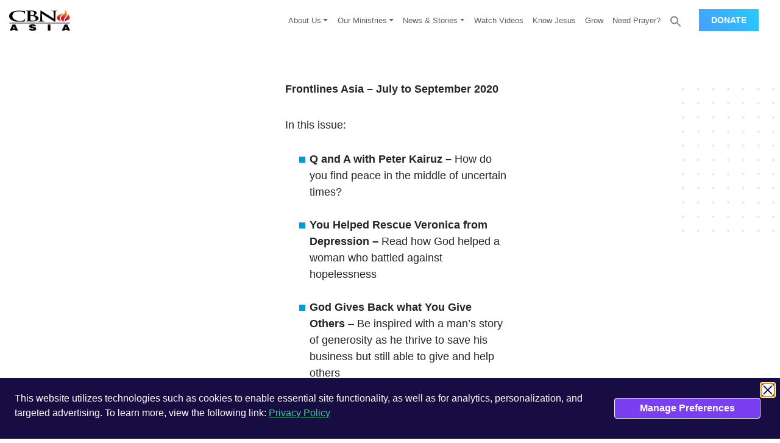

--- FILE ---
content_type: text/html; charset=UTF-8
request_url: https://www.cbnasia.org/blog/2021/02/03/hope-in-the-time-of-covid-19-responding-to-the-pandemic-together-jul-sep-2020/
body_size: 18981
content:
<!DOCTYPE html><html lang="en-US"><head><meta charset="UTF-8"><meta name="viewport" content="width=device-width, initial-scale=1"><meta http-equiv="X-UA-Compatible" content="IE=edge"><link rel="profile" href="http://gmpg.org/xfn/11"><meta name='robots' content='index, follow, max-image-preview:large, max-snippet:-1, max-video-preview:-1' /> <!-- Google tag (gtag.js) consent mode dataLayer added by Site Kit --> <script type="text/javascript" id="google_gtagjs-js-consent-mode-data-layer"> /* <![CDATA[ */
window.dataLayer = window.dataLayer || [];function gtag(){dataLayer.push(arguments);}
gtag('consent', 'default', {"ad_personalization":"denied","ad_storage":"denied","ad_user_data":"denied","analytics_storage":"denied","functionality_storage":"denied","security_storage":"denied","personalization_storage":"denied","region":["AT","BE","BG","CH","CY","CZ","DE","DK","EE","ES","FI","FR","GB","GR","HR","HU","IE","IS","IT","LI","LT","LU","LV","MT","NL","NO","PL","PT","RO","SE","SI","SK"],"wait_for_update":500});
window._googlesitekitConsentCategoryMap = {"statistics":["analytics_storage"],"marketing":["ad_storage","ad_user_data","ad_personalization"],"functional":["functionality_storage","security_storage"],"preferences":["personalization_storage"]};
window._googlesitekitConsents = {"ad_personalization":"denied","ad_storage":"denied","ad_user_data":"denied","analytics_storage":"denied","functionality_storage":"denied","security_storage":"denied","personalization_storage":"denied","region":["AT","BE","BG","CH","CY","CZ","DE","DK","EE","ES","FI","FR","GB","GR","HR","HU","IE","IS","IT","LI","LT","LU","LV","MT","NL","NO","PL","PT","RO","SE","SI","SK"],"wait_for_update":500};
/* ]]> */ </script> <!-- End Google tag (gtag.js) consent mode dataLayer added by Site Kit --> <!-- This site is optimized with the Yoast SEO Premium plugin v26.8 (Yoast SEO v26.8) - https://yoast.com/product/yoast-seo-premium-wordpress/ --><title>Hope in the Time of COVID-19: Responding to the Pandemic Together | JUL - SEP 2020 - CBN Asia | Proclaiming Christ and Transforming Lives through Media, Prayer Counseling, Humanitarian, and Missionary Training</title><link rel="preconnect" href="https://fonts.gstatic.com/" crossorigin/><link rel="preconnect" href="https://fonts.googleapis.com"/><style type="text/css">@font-face {
 font-family: 'Montserrat';
 font-style: normal;
 font-weight: 400;
 font-display: swap;
 src: url(https://fonts.gstatic.com/s/montserrat/v31/JTUHjIg1_i6t8kCHKm4532VJOt5-QNFgpCtr6Ew-.ttf) format('truetype');
}
@font-face {
 font-family: 'Montserrat';
 font-style: normal;
 font-weight: 500;
 font-display: swap;
 src: url(https://fonts.gstatic.com/s/montserrat/v31/JTUHjIg1_i6t8kCHKm4532VJOt5-QNFgpCtZ6Ew-.ttf) format('truetype');
}
@font-face {
 font-family: 'Montserrat';
 font-style: normal;
 font-weight: 700;
 font-display: swap;
 src: url(https://fonts.gstatic.com/s/montserrat/v31/JTUHjIg1_i6t8kCHKm4532VJOt5-QNFgpCuM70w-.ttf) format('truetype');
} </style><link rel="preload" as="font" href="https://fonts.gstatic.com/s/roboto/v20/KFOlCnqEu92Fr1MmWUlfBBc4AMP6lQ.woff2" crossorigin/><link rel="preload" as="font" href="https://fonts.gstatic.com/s/opensans/v18/mem8YaGs126MiZpBA-UFVZ0bf8pkAg.woff2" crossorigin/><link rel="preload" as="font" href="https://cbnasia.org/wp-content/themes/cbn-asia/inc/assets/webfonts/fa-solid-900.woff2" crossorigin/><link rel="stylesheet" id="siteground-optimizer-combined-css-448ca99d0f516b55cc3a77c8c58cceae" href="https://www.cbnasia.org/wp-content/uploads/siteground-optimizer-assets/siteground-optimizer-combined-css-448ca99d0f516b55cc3a77c8c58cceae.css" media="all" /><meta name="description" content="Read stories of how CBN Asia and its Family of ministries, along with the support of its partners, was able to bring hope to our kababayans affected by the COVID-19 pandemic. Read stories of how CBN Asia and its Family of ministries, along with the support of its partners, was able to bring hope to our kababayans affected by the COVID-19 pandemic." /><link rel="canonical" href="https://www.cbnasia.org/blog/2021/02/03/hope-in-the-time-of-covid-19-responding-to-the-pandemic-together-jul-sep-2020/" /><meta property="og:locale" content="en_US" /><meta property="og:type" content="article" /><meta property="og:title" content="Hope in the Time of COVID-19: Responding to the Pandemic Together | JUL - SEP 2020" /><meta property="og:description" content="Read stories of how CBN Asia and its Family of ministries, along with the support of its partners, was able to bring hope to our kababayans affected by the COVID-19 pandemic. Read stories of how CBN Asia and its Family of ministries, along with the support of its partners, was able to bring hope to our kababayans affected by the COVID-19 pandemic." /><meta property="og:url" content="https://www.cbnasia.org/blog/2021/02/03/hope-in-the-time-of-covid-19-responding-to-the-pandemic-together-jul-sep-2020/" /><meta property="og:site_name" content="CBN Asia | Proclaiming Christ and Transforming Lives through Media, Prayer Counseling, Humanitarian, and Missionary Training" /><meta property="article:published_time" content="2021-02-03T10:13:16+00:00" /><meta property="article:modified_time" content="2021-08-03T03:00:52+00:00" /><meta property="og:image" content="https://www.cbnasia.org/wp-content/uploads/2021/01/6-fl.jpg" /><meta property="og:image:width" content="350" /><meta property="og:image:height" content="220" /><meta property="og:image:type" content="image/jpeg" /><meta name="author" content="dev-cbn" /><meta name="twitter:card" content="summary_large_image" /><meta name="twitter:label1" content="Written by" /><meta name="twitter:data1" content="dev-cbn" /><meta name="twitter:label2" content="Est. reading time" /><meta name="twitter:data2" content="2 minutes" /> <script type="application/ld+json" class="yoast-schema-graph">{"@context":"https://schema.org","@graph":[{"@type":"Article","@id":"https://www.cbnasia.org/blog/2021/02/03/hope-in-the-time-of-covid-19-responding-to-the-pandemic-together-jul-sep-2020/#article","isPartOf":{"@id":"https://www.cbnasia.org/blog/2021/02/03/hope-in-the-time-of-covid-19-responding-to-the-pandemic-together-jul-sep-2020/"},"author":{"name":"dev-cbn","@id":"https://www.cbnasia.org/#/schema/person/fad6ace019dd90d3c14c54a2df4fa405"},"headline":"Hope in the Time of COVID-19: Responding to the Pandemic Together | JUL &#8211; SEP 2020","datePublished":"2021-02-03T10:13:16+00:00","dateModified":"2021-08-03T03:00:52+00:00","mainEntityOfPage":{"@id":"https://www.cbnasia.org/blog/2021/02/03/hope-in-the-time-of-covid-19-responding-to-the-pandemic-together-jul-sep-2020/"},"wordCount":234,"image":{"@id":"https://www.cbnasia.org/blog/2021/02/03/hope-in-the-time-of-covid-19-responding-to-the-pandemic-together-jul-sep-2020/#primaryimage"},"thumbnailUrl":"https://www.cbnasia.org/wp-content/uploads/2021/01/6-fl.jpg","articleSection":["Frontlines"],"inLanguage":"en-US"},{"@type":"WebPage","@id":"https://www.cbnasia.org/blog/2021/02/03/hope-in-the-time-of-covid-19-responding-to-the-pandemic-together-jul-sep-2020/","url":"https://www.cbnasia.org/blog/2021/02/03/hope-in-the-time-of-covid-19-responding-to-the-pandemic-together-jul-sep-2020/","name":"Hope in the Time of COVID-19: Responding to the Pandemic Together | JUL - SEP 2020 - CBN Asia | Proclaiming Christ and Transforming Lives through Media, Prayer Counseling, Humanitarian, and Missionary Training","isPartOf":{"@id":"https://www.cbnasia.org/#website"},"primaryImageOfPage":{"@id":"https://www.cbnasia.org/blog/2021/02/03/hope-in-the-time-of-covid-19-responding-to-the-pandemic-together-jul-sep-2020/#primaryimage"},"image":{"@id":"https://www.cbnasia.org/blog/2021/02/03/hope-in-the-time-of-covid-19-responding-to-the-pandemic-together-jul-sep-2020/#primaryimage"},"thumbnailUrl":"https://www.cbnasia.org/wp-content/uploads/2021/01/6-fl.jpg","datePublished":"2021-02-03T10:13:16+00:00","dateModified":"2021-08-03T03:00:52+00:00","author":{"@id":"https://www.cbnasia.org/#/schema/person/fad6ace019dd90d3c14c54a2df4fa405"},"description":"Read stories of how CBN Asia and its Family of ministries, along with the support of its partners, was able to bring hope to our kababayans affected by the COVID-19 pandemic. Read stories of how CBN Asia and its Family of ministries, along with the support of its partners, was able to bring hope to our kababayans affected by the COVID-19 pandemic.","breadcrumb":{"@id":"https://www.cbnasia.org/blog/2021/02/03/hope-in-the-time-of-covid-19-responding-to-the-pandemic-together-jul-sep-2020/#breadcrumb"},"inLanguage":"en-US","potentialAction":[{"@type":"ReadAction","target":["https://www.cbnasia.org/blog/2021/02/03/hope-in-the-time-of-covid-19-responding-to-the-pandemic-together-jul-sep-2020/"]}]},{"@type":"ImageObject","inLanguage":"en-US","@id":"https://www.cbnasia.org/blog/2021/02/03/hope-in-the-time-of-covid-19-responding-to-the-pandemic-together-jul-sep-2020/#primaryimage","url":"https://www.cbnasia.org/wp-content/uploads/2021/01/6-fl.jpg","contentUrl":"https://www.cbnasia.org/wp-content/uploads/2021/01/6-fl.jpg","width":350,"height":220},{"@type":"BreadcrumbList","@id":"https://www.cbnasia.org/blog/2021/02/03/hope-in-the-time-of-covid-19-responding-to-the-pandemic-together-jul-sep-2020/#breadcrumb","itemListElement":[{"@type":"ListItem","position":1,"name":"Home","item":"https://www.cbnasia.org/"},{"@type":"ListItem","position":2,"name":"Hope in the Time of COVID-19: Responding to the Pandemic Together | JUL &#8211; SEP 2020"}]},{"@type":"WebSite","@id":"https://www.cbnasia.org/#website","url":"https://www.cbnasia.org/","name":"CBN Asia | Proclaiming Christ and Transforming Lives through Media, Prayer Counseling, Humanitarian, and Missionary Training","description":"Proclaiming Christ, Transforming Lives","potentialAction":[{"@type":"SearchAction","target":{"@type":"EntryPoint","urlTemplate":"https://www.cbnasia.org/?s={search_term_string}"},"query-input":{"@type":"PropertyValueSpecification","valueRequired":true,"valueName":"search_term_string"}}],"inLanguage":"en-US"},{"@type":"Person","@id":"https://www.cbnasia.org/#/schema/person/fad6ace019dd90d3c14c54a2df4fa405","name":"dev-cbn","image":{"@type":"ImageObject","inLanguage":"en-US","@id":"https://www.cbnasia.org/#/schema/person/image/","url":"https://secure.gravatar.com/avatar/2c90b42fc569bae573814707a981192924ea1f9ec9568b53daff20bc89b8096a?s=96&d=mm&r=g","contentUrl":"https://secure.gravatar.com/avatar/2c90b42fc569bae573814707a981192924ea1f9ec9568b53daff20bc89b8096a?s=96&d=mm&r=g","caption":"dev-cbn"},"sameAs":["https://cbnasia.org"]}]}</script> <!-- / Yoast SEO Premium plugin. --><link rel='dns-prefetch' href='//cdnjs.cloudflare.com' /><link rel='dns-prefetch' href='//www.googletagmanager.com' /><link rel='dns-prefetch' href='//fonts.googleapis.com' /> <style id='wp-img-auto-sizes-contain-inline-css' type='text/css'> img:is([sizes=auto i],[sizes^="auto," i]){contain-intrinsic-size:3000px 1500px}
/*# sourceURL=wp-img-auto-sizes-contain-inline-css */ </style> <style id='wp-block-library-inline-css' type='text/css'> :root{--wp-block-synced-color:#7a00df;--wp-block-synced-color--rgb:122,0,223;--wp-bound-block-color:var(--wp-block-synced-color);--wp-editor-canvas-background:#ddd;--wp-admin-theme-color:#007cba;--wp-admin-theme-color--rgb:0,124,186;--wp-admin-theme-color-darker-10:#006ba1;--wp-admin-theme-color-darker-10--rgb:0,107,160.5;--wp-admin-theme-color-darker-20:#005a87;--wp-admin-theme-color-darker-20--rgb:0,90,135;--wp-admin-border-width-focus:2px}@media (min-resolution:192dpi){:root{--wp-admin-border-width-focus:1.5px}}.wp-element-button{cursor:pointer}:root .has-very-light-gray-background-color{background-color:#eee}:root .has-very-dark-gray-background-color{background-color:#313131}:root .has-very-light-gray-color{color:#eee}:root .has-very-dark-gray-color{color:#313131}:root .has-vivid-green-cyan-to-vivid-cyan-blue-gradient-background{background:linear-gradient(135deg,#00d084,#0693e3)}:root .has-purple-crush-gradient-background{background:linear-gradient(135deg,#34e2e4,#4721fb 50%,#ab1dfe)}:root .has-hazy-dawn-gradient-background{background:linear-gradient(135deg,#faaca8,#dad0ec)}:root .has-subdued-olive-gradient-background{background:linear-gradient(135deg,#fafae1,#67a671)}:root .has-atomic-cream-gradient-background{background:linear-gradient(135deg,#fdd79a,#004a59)}:root .has-nightshade-gradient-background{background:linear-gradient(135deg,#330968,#31cdcf)}:root .has-midnight-gradient-background{background:linear-gradient(135deg,#020381,#2874fc)}:root{--wp--preset--font-size--normal:16px;--wp--preset--font-size--huge:42px}.has-regular-font-size{font-size:1em}.has-larger-font-size{font-size:2.625em}.has-normal-font-size{font-size:var(--wp--preset--font-size--normal)}.has-huge-font-size{font-size:var(--wp--preset--font-size--huge)}.has-text-align-center{text-align:center}.has-text-align-left{text-align:left}.has-text-align-right{text-align:right}.has-fit-text{white-space:nowrap!important}#end-resizable-editor-section{display:none}.aligncenter{clear:both}.items-justified-left{justify-content:flex-start}.items-justified-center{justify-content:center}.items-justified-right{justify-content:flex-end}.items-justified-space-between{justify-content:space-between}.screen-reader-text{border:0;clip-path:inset(50%);height:1px;margin:-1px;overflow:hidden;padding:0;position:absolute;width:1px;word-wrap:normal!important}.screen-reader-text:focus{background-color:#ddd;clip-path:none;color:#444;display:block;font-size:1em;height:auto;left:5px;line-height:normal;padding:15px 23px 14px;text-decoration:none;top:5px;width:auto;z-index:100000}html :where(.has-border-color){border-style:solid}html :where([style*=border-top-color]){border-top-style:solid}html :where([style*=border-right-color]){border-right-style:solid}html :where([style*=border-bottom-color]){border-bottom-style:solid}html :where([style*=border-left-color]){border-left-style:solid}html :where([style*=border-width]){border-style:solid}html :where([style*=border-top-width]){border-top-style:solid}html :where([style*=border-right-width]){border-right-style:solid}html :where([style*=border-bottom-width]){border-bottom-style:solid}html :where([style*=border-left-width]){border-left-style:solid}html :where(img[class*=wp-image-]){height:auto;max-width:100%}:where(figure){margin:0 0 1em}html :where(.is-position-sticky){--wp-admin--admin-bar--position-offset:var(--wp-admin--admin-bar--height,0px)}@media screen and (max-width:600px){html :where(.is-position-sticky){--wp-admin--admin-bar--position-offset:0px}}
/*# sourceURL=wp-block-library-inline-css */ </style><style id='wp-block-list-inline-css' type='text/css'> ol,ul{box-sizing:border-box}:root :where(.wp-block-list.has-background){padding:1.25em 2.375em}
/*# sourceURL=https://www.cbnasia.org/wp-includes/blocks/list/style.min.css */ </style> <style id='wp-block-columns-inline-css' type='text/css'> .wp-block-columns{box-sizing:border-box;display:flex;flex-wrap:wrap!important}@media (min-width:782px){.wp-block-columns{flex-wrap:nowrap!important}}.wp-block-columns{align-items:normal!important}.wp-block-columns.are-vertically-aligned-top{align-items:flex-start}.wp-block-columns.are-vertically-aligned-center{align-items:center}.wp-block-columns.are-vertically-aligned-bottom{align-items:flex-end}@media (max-width:781px){.wp-block-columns:not(.is-not-stacked-on-mobile)>.wp-block-column{flex-basis:100%!important}}@media (min-width:782px){.wp-block-columns:not(.is-not-stacked-on-mobile)>.wp-block-column{flex-basis:0;flex-grow:1}.wp-block-columns:not(.is-not-stacked-on-mobile)>.wp-block-column[style*=flex-basis]{flex-grow:0}}.wp-block-columns.is-not-stacked-on-mobile{flex-wrap:nowrap!important}.wp-block-columns.is-not-stacked-on-mobile>.wp-block-column{flex-basis:0;flex-grow:1}.wp-block-columns.is-not-stacked-on-mobile>.wp-block-column[style*=flex-basis]{flex-grow:0}:where(.wp-block-columns){margin-bottom:1.75em}:where(.wp-block-columns.has-background){padding:1.25em 2.375em}.wp-block-column{flex-grow:1;min-width:0;overflow-wrap:break-word;word-break:break-word}.wp-block-column.is-vertically-aligned-top{align-self:flex-start}.wp-block-column.is-vertically-aligned-center{align-self:center}.wp-block-column.is-vertically-aligned-bottom{align-self:flex-end}.wp-block-column.is-vertically-aligned-stretch{align-self:stretch}.wp-block-column.is-vertically-aligned-bottom,.wp-block-column.is-vertically-aligned-center,.wp-block-column.is-vertically-aligned-top{width:100%}
/*# sourceURL=https://www.cbnasia.org/wp-includes/blocks/columns/style.min.css */ </style> <style id='wp-block-paragraph-inline-css' type='text/css'> .is-small-text{font-size:.875em}.is-regular-text{font-size:1em}.is-large-text{font-size:2.25em}.is-larger-text{font-size:3em}.has-drop-cap:not(:focus):first-letter{float:left;font-size:8.4em;font-style:normal;font-weight:100;line-height:.68;margin:.05em .1em 0 0;text-transform:uppercase}body.rtl .has-drop-cap:not(:focus):first-letter{float:none;margin-left:.1em}p.has-drop-cap.has-background{overflow:hidden}:root :where(p.has-background){padding:1.25em 2.375em}:where(p.has-text-color:not(.has-link-color)) a{color:inherit}p.has-text-align-left[style*="writing-mode:vertical-lr"],p.has-text-align-right[style*="writing-mode:vertical-rl"]{rotate:180deg}
/*# sourceURL=https://www.cbnasia.org/wp-includes/blocks/paragraph/style.min.css */ </style> <style id='wp-block-spacer-inline-css' type='text/css'> .wp-block-spacer{clear:both}
/*# sourceURL=https://www.cbnasia.org/wp-includes/blocks/spacer/style.min.css */ </style> <style id='global-styles-inline-css' type='text/css'> :root{--wp--preset--aspect-ratio--square: 1;--wp--preset--aspect-ratio--4-3: 4/3;--wp--preset--aspect-ratio--3-4: 3/4;--wp--preset--aspect-ratio--3-2: 3/2;--wp--preset--aspect-ratio--2-3: 2/3;--wp--preset--aspect-ratio--16-9: 16/9;--wp--preset--aspect-ratio--9-16: 9/16;--wp--preset--color--black: #000000;--wp--preset--color--cyan-bluish-gray: #abb8c3;--wp--preset--color--white: #ffffff;--wp--preset--color--pale-pink: #f78da7;--wp--preset--color--vivid-red: #cf2e2e;--wp--preset--color--luminous-vivid-orange: #ff6900;--wp--preset--color--luminous-vivid-amber: #fcb900;--wp--preset--color--light-green-cyan: #7bdcb5;--wp--preset--color--vivid-green-cyan: #00d084;--wp--preset--color--pale-cyan-blue: #8ed1fc;--wp--preset--color--vivid-cyan-blue: #0693e3;--wp--preset--color--vivid-purple: #9b51e0;--wp--preset--gradient--vivid-cyan-blue-to-vivid-purple: linear-gradient(135deg,rgb(6,147,227) 0%,rgb(155,81,224) 100%);--wp--preset--gradient--light-green-cyan-to-vivid-green-cyan: linear-gradient(135deg,rgb(122,220,180) 0%,rgb(0,208,130) 100%);--wp--preset--gradient--luminous-vivid-amber-to-luminous-vivid-orange: linear-gradient(135deg,rgb(252,185,0) 0%,rgb(255,105,0) 100%);--wp--preset--gradient--luminous-vivid-orange-to-vivid-red: linear-gradient(135deg,rgb(255,105,0) 0%,rgb(207,46,46) 100%);--wp--preset--gradient--very-light-gray-to-cyan-bluish-gray: linear-gradient(135deg,rgb(238,238,238) 0%,rgb(169,184,195) 100%);--wp--preset--gradient--cool-to-warm-spectrum: linear-gradient(135deg,rgb(74,234,220) 0%,rgb(151,120,209) 20%,rgb(207,42,186) 40%,rgb(238,44,130) 60%,rgb(251,105,98) 80%,rgb(254,248,76) 100%);--wp--preset--gradient--blush-light-purple: linear-gradient(135deg,rgb(255,206,236) 0%,rgb(152,150,240) 100%);--wp--preset--gradient--blush-bordeaux: linear-gradient(135deg,rgb(254,205,165) 0%,rgb(254,45,45) 50%,rgb(107,0,62) 100%);--wp--preset--gradient--luminous-dusk: linear-gradient(135deg,rgb(255,203,112) 0%,rgb(199,81,192) 50%,rgb(65,88,208) 100%);--wp--preset--gradient--pale-ocean: linear-gradient(135deg,rgb(255,245,203) 0%,rgb(182,227,212) 50%,rgb(51,167,181) 100%);--wp--preset--gradient--electric-grass: linear-gradient(135deg,rgb(202,248,128) 0%,rgb(113,206,126) 100%);--wp--preset--gradient--midnight: linear-gradient(135deg,rgb(2,3,129) 0%,rgb(40,116,252) 100%);--wp--preset--font-size--small: 13px;--wp--preset--font-size--medium: 20px;--wp--preset--font-size--large: 36px;--wp--preset--font-size--x-large: 42px;--wp--preset--spacing--20: 0.44rem;--wp--preset--spacing--30: 0.67rem;--wp--preset--spacing--40: 1rem;--wp--preset--spacing--50: 1.5rem;--wp--preset--spacing--60: 2.25rem;--wp--preset--spacing--70: 3.38rem;--wp--preset--spacing--80: 5.06rem;--wp--preset--shadow--natural: 6px 6px 9px rgba(0, 0, 0, 0.2);--wp--preset--shadow--deep: 12px 12px 50px rgba(0, 0, 0, 0.4);--wp--preset--shadow--sharp: 6px 6px 0px rgba(0, 0, 0, 0.2);--wp--preset--shadow--outlined: 6px 6px 0px -3px rgb(255, 255, 255), 6px 6px rgb(0, 0, 0);--wp--preset--shadow--crisp: 6px 6px 0px rgb(0, 0, 0);}:where(.is-layout-flex){gap: 0.5em;}:where(.is-layout-grid){gap: 0.5em;}body .is-layout-flex{display: flex;}.is-layout-flex{flex-wrap: wrap;align-items: center;}.is-layout-flex > :is(*, div){margin: 0;}body .is-layout-grid{display: grid;}.is-layout-grid > :is(*, div){margin: 0;}:where(.wp-block-columns.is-layout-flex){gap: 2em;}:where(.wp-block-columns.is-layout-grid){gap: 2em;}:where(.wp-block-post-template.is-layout-flex){gap: 1.25em;}:where(.wp-block-post-template.is-layout-grid){gap: 1.25em;}.has-black-color{color: var(--wp--preset--color--black) !important;}.has-cyan-bluish-gray-color{color: var(--wp--preset--color--cyan-bluish-gray) !important;}.has-white-color{color: var(--wp--preset--color--white) !important;}.has-pale-pink-color{color: var(--wp--preset--color--pale-pink) !important;}.has-vivid-red-color{color: var(--wp--preset--color--vivid-red) !important;}.has-luminous-vivid-orange-color{color: var(--wp--preset--color--luminous-vivid-orange) !important;}.has-luminous-vivid-amber-color{color: var(--wp--preset--color--luminous-vivid-amber) !important;}.has-light-green-cyan-color{color: var(--wp--preset--color--light-green-cyan) !important;}.has-vivid-green-cyan-color{color: var(--wp--preset--color--vivid-green-cyan) !important;}.has-pale-cyan-blue-color{color: var(--wp--preset--color--pale-cyan-blue) !important;}.has-vivid-cyan-blue-color{color: var(--wp--preset--color--vivid-cyan-blue) !important;}.has-vivid-purple-color{color: var(--wp--preset--color--vivid-purple) !important;}.has-black-background-color{background-color: var(--wp--preset--color--black) !important;}.has-cyan-bluish-gray-background-color{background-color: var(--wp--preset--color--cyan-bluish-gray) !important;}.has-white-background-color{background-color: var(--wp--preset--color--white) !important;}.has-pale-pink-background-color{background-color: var(--wp--preset--color--pale-pink) !important;}.has-vivid-red-background-color{background-color: var(--wp--preset--color--vivid-red) !important;}.has-luminous-vivid-orange-background-color{background-color: var(--wp--preset--color--luminous-vivid-orange) !important;}.has-luminous-vivid-amber-background-color{background-color: var(--wp--preset--color--luminous-vivid-amber) !important;}.has-light-green-cyan-background-color{background-color: var(--wp--preset--color--light-green-cyan) !important;}.has-vivid-green-cyan-background-color{background-color: var(--wp--preset--color--vivid-green-cyan) !important;}.has-pale-cyan-blue-background-color{background-color: var(--wp--preset--color--pale-cyan-blue) !important;}.has-vivid-cyan-blue-background-color{background-color: var(--wp--preset--color--vivid-cyan-blue) !important;}.has-vivid-purple-background-color{background-color: var(--wp--preset--color--vivid-purple) !important;}.has-black-border-color{border-color: var(--wp--preset--color--black) !important;}.has-cyan-bluish-gray-border-color{border-color: var(--wp--preset--color--cyan-bluish-gray) !important;}.has-white-border-color{border-color: var(--wp--preset--color--white) !important;}.has-pale-pink-border-color{border-color: var(--wp--preset--color--pale-pink) !important;}.has-vivid-red-border-color{border-color: var(--wp--preset--color--vivid-red) !important;}.has-luminous-vivid-orange-border-color{border-color: var(--wp--preset--color--luminous-vivid-orange) !important;}.has-luminous-vivid-amber-border-color{border-color: var(--wp--preset--color--luminous-vivid-amber) !important;}.has-light-green-cyan-border-color{border-color: var(--wp--preset--color--light-green-cyan) !important;}.has-vivid-green-cyan-border-color{border-color: var(--wp--preset--color--vivid-green-cyan) !important;}.has-pale-cyan-blue-border-color{border-color: var(--wp--preset--color--pale-cyan-blue) !important;}.has-vivid-cyan-blue-border-color{border-color: var(--wp--preset--color--vivid-cyan-blue) !important;}.has-vivid-purple-border-color{border-color: var(--wp--preset--color--vivid-purple) !important;}.has-vivid-cyan-blue-to-vivid-purple-gradient-background{background: var(--wp--preset--gradient--vivid-cyan-blue-to-vivid-purple) !important;}.has-light-green-cyan-to-vivid-green-cyan-gradient-background{background: var(--wp--preset--gradient--light-green-cyan-to-vivid-green-cyan) !important;}.has-luminous-vivid-amber-to-luminous-vivid-orange-gradient-background{background: var(--wp--preset--gradient--luminous-vivid-amber-to-luminous-vivid-orange) !important;}.has-luminous-vivid-orange-to-vivid-red-gradient-background{background: var(--wp--preset--gradient--luminous-vivid-orange-to-vivid-red) !important;}.has-very-light-gray-to-cyan-bluish-gray-gradient-background{background: var(--wp--preset--gradient--very-light-gray-to-cyan-bluish-gray) !important;}.has-cool-to-warm-spectrum-gradient-background{background: var(--wp--preset--gradient--cool-to-warm-spectrum) !important;}.has-blush-light-purple-gradient-background{background: var(--wp--preset--gradient--blush-light-purple) !important;}.has-blush-bordeaux-gradient-background{background: var(--wp--preset--gradient--blush-bordeaux) !important;}.has-luminous-dusk-gradient-background{background: var(--wp--preset--gradient--luminous-dusk) !important;}.has-pale-ocean-gradient-background{background: var(--wp--preset--gradient--pale-ocean) !important;}.has-electric-grass-gradient-background{background: var(--wp--preset--gradient--electric-grass) !important;}.has-midnight-gradient-background{background: var(--wp--preset--gradient--midnight) !important;}.has-small-font-size{font-size: var(--wp--preset--font-size--small) !important;}.has-medium-font-size{font-size: var(--wp--preset--font-size--medium) !important;}.has-large-font-size{font-size: var(--wp--preset--font-size--large) !important;}.has-x-large-font-size{font-size: var(--wp--preset--font-size--x-large) !important;}
:where(.wp-block-columns.is-layout-flex){gap: 2em;}:where(.wp-block-columns.is-layout-grid){gap: 2em;}
/*# sourceURL=global-styles-inline-css */ </style> <style id='core-block-supports-inline-css' type='text/css'> .wp-container-core-columns-is-layout-9d6595d7{flex-wrap:nowrap;}
/*# sourceURL=core-block-supports-inline-css */ </style> <style id='classic-theme-styles-inline-css' type='text/css'> /*! This file is auto-generated */
.wp-block-button__link{color:#fff;background-color:#32373c;border-radius:9999px;box-shadow:none;text-decoration:none;padding:calc(.667em + 2px) calc(1.333em + 2px);font-size:1.125em}.wp-block-file__button{background:#32373c;color:#fff;text-decoration:none}
/*# sourceURL=/wp-includes/css/classic-themes.min.css */ </style><link rel='stylesheet' id='woocommerce-smallscreen-css' href='https://www.cbnasia.org/wp-content/plugins/woocommerce/assets/css/woocommerce-smallscreen.min.css' type='text/css' media='only screen and (max-width: 768px)' /> <style id='woocommerce-inline-inline-css' type='text/css'> .woocommerce form .form-row .required { visibility: visible; }
/*# sourceURL=woocommerce-inline-inline-css */ </style><link rel='stylesheet' id='wp-bootstrap-starter-slick-cdn-css' href='https://cdnjs.cloudflare.com/ajax/libs/slick-carousel/1.8.1/slick.min.css?ver=6.9' type='text/css' media='all' /> <script type="text/javascript" src="https://www.cbnasia.org/wp-includes/js/jquery/jquery.min.js" id="jquery-core-js"></script> <script type="text/javascript" id="wc-add-to-cart-js-extra"> /* <![CDATA[ */
var wc_add_to_cart_params = {"ajax_url":"/wp-admin/admin-ajax.php","wc_ajax_url":"/?wc-ajax=%%endpoint%%","i18n_view_cart":"View cart","cart_url":"https://www.cbnasia.org/cart/","is_cart":"","cart_redirect_after_add":"no"};
//# sourceURL=wc-add-to-cart-js-extra
/* ]]> */ </script> <script type="text/javascript" id="woocommerce-js-extra"> /* <![CDATA[ */
var woocommerce_params = {"ajax_url":"/wp-admin/admin-ajax.php","wc_ajax_url":"/?wc-ajax=%%endpoint%%","i18n_password_show":"Show password","i18n_password_hide":"Hide password"};
//# sourceURL=woocommerce-js-extra
/* ]]> */ </script> <!-- Google tag (gtag.js) snippet added by Site Kit --> <!-- Google Analytics snippet added by Site Kit --> <script defer type="text/javascript" src="https://www.googletagmanager.com/gtag/js?id=GT-K4TG6RD" id="google_gtagjs-js" async></script> <script defer type="text/javascript" id="google_gtagjs-js-after"> /* <![CDATA[ */
window.dataLayer = window.dataLayer || [];function gtag(){dataLayer.push(arguments);}
gtag("set","linker",{"domains":["www.cbnasia.org"]});
gtag("js", new Date());
gtag("set", "developer_id.dZTNiMT", true);
gtag("config", "GT-K4TG6RD", {"googlesitekit_post_date":"20210203"});
//# sourceURL=google_gtagjs-js-after
/* ]]> */ </script><meta name="generator" content="Site Kit by Google 1.171.0" /> <style> :root {
 --tpg-primary-color: #0d6efd;
 --tpg-secondary-color: #0654c4;
 --tpg-primary-light: #c4d0ff
 } </style><link rel="pingback" href="https://www.cbnasia.org/xmlrpc.php"> <style type="text/css"> #page-sub-header { background: #ffffff; } </style> <noscript><style>.woocommerce-product-gallery{ opacity: 1 !important; }</style></noscript> <style type="text/css"> .site-title,
 .site-description {
 position: absolute;
 clip: rect(1px, 1px, 1px, 1px);
 } </style><link rel="icon" href="https://www.cbnasia.org/wp-content/uploads/2021/03/logo-cbn-favicon.png" sizes="32x32" /><link rel="icon" href="https://www.cbnasia.org/wp-content/uploads/2021/03/logo-cbn-favicon.png" sizes="192x192" /><link rel="apple-touch-icon" href="https://www.cbnasia.org/wp-content/uploads/2021/03/logo-cbn-favicon.png" /><meta name="msapplication-TileImage" content="https://www.cbnasia.org/wp-content/uploads/2021/03/logo-cbn-favicon.png" /> <style type="text/css" id="wp-custom-css"> .page-id-4117 #custom_html-3{
 display: none
} 
.cart-contents:before {
 display: none
}
.page-id-4117 #custom_html-7{
 display: none
}
.page-id-4117 #custom_html-8{
 display: none
}
.page-id-4117 .footer-hr{
 border: none;
}
.page-id-580 #custom_html-3{
 display: none
} 
.page-id-580 #custom_html-7{
 display: none
}
.page-id-580 #custom_html-8{
 display: none
}
.page-id-580 .footer-hr{
 border: none;
}
.page-id-580 .shared-counts-wrap{
 display: none;
}
.page-id-579 #custom_html-3{
 display: none
} 
.page-id-579 #custom_html-7{
 display: none
}
.page-id-579 #custom_html-8{
 display: none
}
.page-id-579 .footer-hr{
 border: none;
}
.know-jesus-footer {
 background: url("/wp-content/uploads/2020/12/banner-1248181_1920.jpg") !important;
 background-repeat: no-repeat !important;
 background-size: cover !important;
 background-position: right !important;
}
.rt-detail{
 display: block !important;
} </style></head> <!--<body class="page-sub"> --><body class="wp-singular post-template-default single single-post postid-1920 single-format-standard wp-theme-cbn-asia page-sub theme-cbn-asia rttpg rttpg-7.8.8 radius-frontend rttpg-body-wrap rttpg-flaticon woocommerce-no-js cbn-asia group-blog" > <!--<body class="wp-singular post-template-default single single-post postid-1920 single-format-standard wp-theme-cbn-asia page-sub theme-cbn-asia rttpg rttpg-7.8.8 radius-frontend rttpg-body-wrap rttpg-flaticon woocommerce-no-js cbn-asia group-blog" > --><div id="page" class="site"> <a class="skip-link screen-reader-text" href="#content">Skip to content</a><header
 id="masthead"
 class="site-header navbar-static-top position-absolute w-100 navbar-light"
 role="banner"
 ><div class="container-fluid"><nav class="navbar navbar-expand-xl p-0"><div class="navbar-brand navbar-brand-desktop"> <a href="https://www.cbnasia.org/" class="logo-header"> <img src="https://www.cbnasia.org/wp-content/uploads/2021/03/logo-cbn-dark.png" alt="CBN Asia | Proclaiming Christ and Transforming Lives through Media, Prayer Counseling, Humanitarian, and Missionary Training"> </a></div> <button class="navbar-toggler" type="button" data-toggle="collapse" data-target="#main-nav" aria-controls="" aria-expanded="false" aria-label="Toggle navigation"> <span class="navbar-toggler-icon"></span> </button><div class="cart-menu-icon d-none"><li><a class="menu-item cart-contents" href="https://www.cbnasia.org/cart/" title="My Cart"> </a></li></div><div class="search-form-toggler mid-width"> <svg width="20" height="20" class="search-icon" role="img" viewBox="2 9 20 5" focusable="false"> <path class="search-icon-path" d="M15.5 14h-.79l-.28-.27C15.41 12.59 16 11.11 16 9.5 16 5.91 13.09 3 9.5 3S3 5.91 3 9.5 5.91 16 9.5 16c1.61 0 3.09-.59 4.23-1.57l.27.28v.79l5 4.99L20.49 19l-4.99-5zm-6 0C7.01 14 5 11.99 5 9.5S7.01 5 9.5 5 14 7.01 14 9.5 11.99 14 9.5 14z"></path> </svg></div><div class="navbar-brand navbar-brand-mobile small-width-logo mid-width"> <a href="https://www.cbnasia.org/" class="logo-header"> <img src="https://www.cbnasia.org/wp-content/uploads/2021/03/logo-cbn-dark.png" alt="CBN Asia | Proclaiming Christ and Transforming Lives through Media, Prayer Counseling, Humanitarian, and Missionary Training"> </a></div><div id="main-nav" class="collapse navbar-collapse justify-content-end"><ul id="top-menu" class="navbar-nav"><li itemscope="itemscope" itemtype="https://www.schema.org/SiteNavigationElement" id="menu-item-98" class="menu-item menu-item-type-post_type menu-item-object-page menu-item-has-children dropdown menu-item-98 nav-item"><a title="About Us" href="#" data-toggle="dropdown" aria-haspopup="true" aria-expanded="false" class="dropdown-toggle nav-link" id="menu-item-dropdown-98">About Us</a><ul class="dropdown-menu" aria-labelledby="menu-item-dropdown-98" role="menu"><li itemscope="itemscope" itemtype="https://www.schema.org/SiteNavigationElement" id="menu-item-354" class="menu-item menu-item-type-post_type menu-item-object-page menu-item-354 nav-item"><a title="About Us" href="https://www.cbnasia.org/about-us/" class="dropdown-item">About Us</a></li><li itemscope="itemscope" itemtype="https://www.schema.org/SiteNavigationElement" id="menu-item-511" class="menu-item menu-item-type-post_type menu-item-object-page menu-item-511 nav-item"><a title="Our Work" href="https://www.cbnasia.org/our-work/" class="dropdown-item">Our Work</a></li><li itemscope="itemscope" itemtype="https://www.schema.org/SiteNavigationElement" id="menu-item-353" class="menu-item menu-item-type-post_type menu-item-object-page menu-item-353 nav-item"><a title="Job Opportunities" href="https://www.cbnasia.org/about-us/about-us-job-opportunities/" class="dropdown-item">Job Opportunities</a></li></ul></li><li itemscope="itemscope" itemtype="https://www.schema.org/SiteNavigationElement" id="menu-item-78" class="menu-item menu-item-type-post_type menu-item-object-page menu-item-has-children dropdown menu-item-78 nav-item"><a title="Our Ministries" href="#" data-toggle="dropdown" aria-haspopup="true" aria-expanded="false" class="dropdown-toggle nav-link" id="menu-item-dropdown-78">Our Ministries</a><ul class="dropdown-menu" aria-labelledby="menu-item-dropdown-78" role="menu"><li itemscope="itemscope" itemtype="https://www.schema.org/SiteNavigationElement" id="menu-item-80" class="menu-item menu-item-type-post_type menu-item-object-page menu-item-80 nav-item"><a title="The 700 Club Asia" href="https://www.cbnasia.org/the-700-club-asia/" class="dropdown-item">The 700 Club Asia</a></li><li itemscope="itemscope" itemtype="https://www.schema.org/SiteNavigationElement" id="menu-item-381" class="menu-item menu-item-type-post_type menu-item-object-page menu-item-381 nav-item"><a title="Superbook" href="https://www.cbnasia.org/superbook/" class="dropdown-item">Superbook</a></li><li itemscope="itemscope" itemtype="https://www.schema.org/SiteNavigationElement" id="menu-item-488" class="menu-item menu-item-type-post_type menu-item-object-page menu-item-488 nav-item"><a title="The Flying House" href="https://www.cbnasia.org/the-flying-house/" class="dropdown-item">The Flying House</a></li><li itemscope="itemscope" itemtype="https://www.schema.org/SiteNavigationElement" id="menu-item-393" class="menu-item menu-item-type-post_type menu-item-object-page menu-item-393 nav-item"><a title="Oyayi" href="https://www.cbnasia.org/oyayi/" class="dropdown-item">Oyayi</a></li><li itemscope="itemscope" itemtype="https://www.schema.org/SiteNavigationElement" id="menu-item-497" class="menu-item menu-item-type-post_type menu-item-object-page menu-item-497 nav-item"><a title="Reverb Worship PH" href="https://www.cbnasia.org/reverb/" class="dropdown-item">Reverb Worship PH</a></li><li itemscope="itemscope" itemtype="https://www.schema.org/SiteNavigationElement" id="menu-item-409" class="menu-item menu-item-type-post_type menu-item-object-page menu-item-409 nav-item"><a title="Digital Media" href="https://www.cbnasia.org/digital-media/" class="dropdown-item">Digital Media</a></li><li itemscope="itemscope" itemtype="https://www.schema.org/SiteNavigationElement" id="menu-item-414" class="menu-item menu-item-type-post_type menu-item-object-page menu-item-414 nav-item"><a title="Prayer Center" href="https://www.cbnasia.org/prayer-center/" class="dropdown-item">Prayer Center</a></li><li itemscope="itemscope" itemtype="https://www.schema.org/SiteNavigationElement" id="menu-item-425" class="menu-item menu-item-type-post_type menu-item-object-page menu-item-425 nav-item"><a title="Operation Blessing" href="https://www.cbnasia.org/operation-blessing/" class="dropdown-item">Operation Blessing</a></li><li itemscope="itemscope" itemtype="https://www.schema.org/SiteNavigationElement" id="menu-item-431" class="menu-item menu-item-type-post_type menu-item-object-page menu-item-431 nav-item"><a title="Asian Center for Missions" href="https://www.cbnasia.org/asian-center-for-missions/" class="dropdown-item">Asian Center for Missions</a></li></ul></li><li itemscope="itemscope" itemtype="https://www.schema.org/SiteNavigationElement" id="menu-item-5225" class="menu-item menu-item-type-post_type menu-item-object-page menu-item-has-children dropdown menu-item-5225 nav-item"><a title="News &#038; Stories" href="#" data-toggle="dropdown" aria-haspopup="true" aria-expanded="false" class="dropdown-toggle nav-link" id="menu-item-dropdown-5225">News &#038; Stories</a><ul class="dropdown-menu" aria-labelledby="menu-item-dropdown-5225" role="menu"><li itemscope="itemscope" itemtype="https://www.schema.org/SiteNavigationElement" id="menu-item-5227" class="menu-item menu-item-type-post_type menu-item-object-page menu-item-5227 nav-item"><a title="News &#038; Stories" href="https://www.cbnasia.org/news-stories/" class="dropdown-item">News &#038; Stories</a></li><li itemscope="itemscope" itemtype="https://www.schema.org/SiteNavigationElement" id="menu-item-5226" class="menu-item menu-item-type-post_type menu-item-object-page menu-item-5226 nav-item"><a title="Frontlines" href="https://www.cbnasia.org/frontlines/" class="dropdown-item">Frontlines</a></li></ul></li><li itemscope="itemscope" itemtype="https://www.schema.org/SiteNavigationElement" id="menu-item-2525" class="menu-item menu-item-type-custom menu-item-object-custom menu-item-2525 nav-item"><a title="Watch Videos" href="/mediacenter" class="nav-link">Watch Videos</a></li><li itemscope="itemscope" itemtype="https://www.schema.org/SiteNavigationElement" id="menu-item-2118" class="menu-item menu-item-type-post_type menu-item-object-page menu-item-2118 nav-item"><a title="Know Jesus" href="https://www.cbnasia.org/know-jesus/" class="nav-link">Know Jesus</a></li><li itemscope="itemscope" itemtype="https://www.schema.org/SiteNavigationElement" id="menu-item-74" class="menu-item menu-item-type-post_type menu-item-object-page menu-item-74 nav-item"><a title="Grow" href="https://www.cbnasia.org/grow/" class="nav-link">Grow</a></li><li itemscope="itemscope" itemtype="https://www.schema.org/SiteNavigationElement" id="menu-item-76" class="menu-item menu-item-type-post_type menu-item-object-page menu-item-76 nav-item"><a title="Need Prayer?" href="https://www.cbnasia.org/need-prayer/" class="nav-link">Need Prayer?</a></li><li class="nav-search-custom astm-search-menu is-menu sliding menu-item"><a href="#" role="button" aria-label="Search Icon Link"><svg width="20" height="20" class="search-icon" role="img" viewBox="2 9 20 5" focusable="false" aria-label="Search"> <path class="search-icon-path" d="M15.5 14h-.79l-.28-.27C15.41 12.59 16 11.11 16 9.5 16 5.91 13.09 3 9.5 3S3 5.91 3 9.5 5.91 16 9.5 16c1.61 0 3.09-.59 4.23-1.57l.27.28v.79l5 4.99L20.49 19l-4.99-5zm-6 0C7.01 14 5 11.99 5 9.5S7.01 5 9.5 5 14 7.01 14 9.5 11.99 14 9.5 14z"></path></svg></a><form  class="is-search-form is-form-style is-form-style-3 is-form-id-90 " action="https://www.cbnasia.org/" method="get" role="search" ><label for="is-search-input-90"><span class="is-screen-reader-text">Search for:</span><input  type="search" id="is-search-input-90" name="s" value="" class="is-search-input" placeholder="Search here..." autocomplete=off /></label><button type="submit" class="is-search-submit"><span class="is-screen-reader-text">Search Button</span><span class="is-search-icon"><svg focusable="false" aria-label="Search" xmlns="http://www.w3.org/2000/svg" viewBox="0 0 24 24" width="24px"><path d="M15.5 14h-.79l-.28-.27C15.41 12.59 16 11.11 16 9.5 16 5.91 13.09 3 9.5 3S3 5.91 3 9.5 5.91 16 9.5 16c1.61 0 3.09-.59 4.23-1.57l.27.28v.79l5 4.99L20.49 19l-4.99-5zm-6 0C7.01 14 5 11.99 5 9.5S7.01 5 9.5 5 14 7.01 14 9.5 11.99 14 9.5 14z"></path></svg></span></button><input type="hidden" name="id" value="90" /></form></li></ul></div><div class="donate-button"> <a href="https://cbnasia.me/3UKo4Kc">Donate</a></div></nav><div class="search-form-wrap d-none"><form  class="is-search-form is-form-style is-form-style-3 is-form-id-90 " action="https://www.cbnasia.org/" method="get" role="search" ><label for="is-search-input-90"><span class="is-screen-reader-text">Search for:</span><input  type="search" id="is-search-input-90" name="s" value="" class="is-search-input" placeholder="Search here..." autocomplete=off /></label><button type="submit" class="is-search-submit"><span class="is-screen-reader-text">Search Button</span><span class="is-search-icon"><svg focusable="false" aria-label="Search" xmlns="http://www.w3.org/2000/svg" viewBox="0 0 24 24" width="24px"><path d="M15.5 14h-.79l-.28-.27C15.41 12.59 16 11.11 16 9.5 16 5.91 13.09 3 9.5 3S3 5.91 3 9.5 5.91 16 9.5 16c1.61 0 3.09-.59 4.23-1.57l.27.28v.79l5 4.99L20.49 19l-4.99-5zm-6 0C7.01 14 5 11.99 5 9.5S7.01 5 9.5 5 14 7.01 14 9.5 11.99 14 9.5 14z"></path></svg></span></button><input type="hidden" name="id" value="90" /></form></div></div></header><!-- #masthead --><div id="content" class="site-content pb-0 pt-0"> <!--<div class="container"><div class="row"> --> <!-- commented out for full-width backgrounds --><section id="primary" class="content-area"><main id="main" class="site-main news-stories-page" role="main"><div class="container"><div class="row"><div class="col-sm-12 col-lg-10"> <style> .news-stories-page article {
 padding-top: 40px;
 }
 @media screen and (min-width: 600px) {
 .news-stories-page article {
 padding-top: 30px;
 }
 }
 .news-stories-page .posted-on {
 display: inline-block;
 font-family: 'Karla', sans-serif;
 font-size: 16px;
 line-height: 180%;
 color: #5f5f5f;
 padding-bottom: 24px;
 }
 .news-stories-page .posted-on a {
 color: #5f5f5f;
 }
 @media screen and (min-width: 600px) {
 .news-stories-page .posted-on {
 padding-bottom: 40px;
 }
 }
 @media screen and (max-width: 599px) {
 .news-stories-page h1.entry-title {
 font-size: 2.281rem;
 }
 }
 .shared-counts-wrap.after_content.style-icon:before {
 left: 15px;
 font-family: 'Karla', sans-serif;
 font-size: 16px;
 line-height: 180%;
 }
 .shared-counts-wrap.style-icon .shared-counts-button .shared-counts-icon svg {
 fill: #5F5F5F;
 }
 .latest-news-stories .rt-detail .post-content {
 font-family: 'Karla', sans-serif;
 font-size: 15px;
 line-height: 150%;
 color: #5F5F5F;
 } </style><article id="post-1920" class="post-1920 post type-post status-publish format-standard has-post-thumbnail hentry category-frontlines"><div class="container"><div class="row"><div class="col-sm-12 col-lg-10"><div class="entry-footer"> <span class="cat-links"><a href="https://www.cbnasia.org/blog/category/frontlines/" rel="category tag">Frontlines</a></span></div><header class="entry-header"><h1 class="entry-title">Hope in the Time of COVID-19: Responding to the Pandemic Together | JUL &#8211; SEP 2020</h1><div class="entry-meta"> <span class="posted-on">Posted on <a href="https://www.cbnasia.org/blog/2021/02/03/hope-in-the-time-of-covid-19-responding-to-the-pandemic-together-jul-sep-2020/" rel="bookmark"><time class="entry-date published" datetime="2021-02-03T10:13:16+08:00">February 3, 2021</time></a></span> <span class="byline"> by <span class="author vcard"><a class="url fn n" href="https://www.cbnasia.org/blog/author/dev-cbn/">dev-cbn</a></span></span></div><!-- .entry-meta --></header><!-- .entry-header --><div class="entry-content"><div class="wp-block-columns is-layout-flex wp-container-core-columns-is-layout-9d6595d7 wp-block-columns-is-layout-flex"><div class="wp-block-column is-layout-flow wp-block-column-is-layout-flow"><div class="wp-block-spacer" style="height: 35px;" aria-hidden="true"> </div> <iframe style="border: none; width: 100%; height: 500px;" src="https://e.issuu.com/embed.html?d=frontlines_20q3_202020&#038;u=cbnasia"></iframe></div><div class="wp-block-column is-layout-flow wp-block-column-is-layout-flow"><p style="font-size: 18px;"><strong><strong><strong><strong><strong>Frontlines Asia – July to September 2020</strong></strong></strong></strong></strong></p><p style="font-size: 18px;">In this issue:</p><ul class="f18 wp-block-list"><li><strong>Q and A with Peter Kairuz – </strong>How do you find peace in the middle of uncertain times?</li><li><strong>You Helped Rescue Veronica from Depression – </strong>Read how God helped a woman who battled against hopelessness</li><li><strong>God Gives Back what You Give Others </strong>– Be inspired with a man’s story of generosity as he thrive to save his business but still able to give and help others</li><li><strong>Your Love Brought Healing to a COVID-19 Patient </strong>– God answered the prayer of a mother for the healing of her daughter from COVID-19</li><li><strong>Hope in the Time of COVID-19: Responding to the Pandemic Together – </strong>The pandemic could not stop CBN Asia’s partners in bridging hope and relief among the tribes, children and frontliners in the middle of pandemic</li><li><strong>Hope Restored for a Childless Couple </strong>– A childless couple gave despite their struggles. Read how God blessed their obedience.</li><li><strong>Spreading the Message of Salvation and Bayanihan in Thailand </strong>– Mission continues as missionary initiates a bayanihan project amidst the lockdown in Thailand</li><li><strong>Turning Homeschooling into Gospel Learning – </strong><em>Superbook</em> continues to bring the gospel in the homes of every child through homeschooling kits</li><li><strong>Declaring God’s Love through Music </strong>– CBN Asia continues to expand its reach and maximize various media platforms through its music arm, Reverb Worship PH!</li></ul><div class="link-text-frontlines-wrapper"><a class="link-text-frontlines" href="/frontlines/">BROWSE MORE NEWSLETTERS</a></div></div></div><p><style> .entry-header {display:none}
.entry-footer {display:none}
#media_image-3 {display:none}
.black.montserrat.bold.f28 {display:none}
.rt-tpg-container {display:none}
.row.mt50 {display:none}
#custom_html-7 {display:none} </style></p><div class="shared-counts-wrap after_content style-icon"><a href="https://www.facebook.com/sharer/sharer.php?u=https://www.cbnasia.org/blog/2021/02/03/hope-in-the-time-of-covid-19-responding-to-the-pandemic-together-jul-sep-2020/&#038;display=popup&#038;ref=plugin&#038;src=share_button" title="Share on Facebook"  target="_blank"  rel="nofollow noopener noreferrer"  class="shared-counts-button facebook shared-counts-no-count" data-postid="1920" data-social-network="Facebook" data-social-action="Share" data-social-target="https://www.cbnasia.org/blog/2021/02/03/hope-in-the-time-of-covid-19-responding-to-the-pandemic-together-jul-sep-2020/"><span class="shared-counts-icon-label"><span class="shared-counts-icon"><svg version="1.1" xmlns="http://www.w3.org/2000/svg" width="18.8125" height="32" viewBox="0 0 602 1024"><path d="M548 6.857v150.857h-89.714q-49.143 0-66.286 20.571t-17.143 61.714v108h167.429l-22.286 169.143h-145.143v433.714h-174.857v-433.714h-145.714v-169.143h145.714v-124.571q0-106.286 59.429-164.857t158.286-58.571q84 0 130.286 6.857z"></path></svg></span><span class="shared-counts-label">Facebook</span></span><span class="shared-counts-count">0</span></a><a href="https://twitter.com/share?url=https://www.cbnasia.org/blog/2021/02/03/hope-in-the-time-of-covid-19-responding-to-the-pandemic-together-jul-sep-2020/&#038;text=Hope%20in%20the%20Time%20of%20COVID-19%3A%20Responding%20to%20the%20Pandemic%20Together%20%7C%20JUL%20%E2%80%93%20SEP%202020" title="Share on Twitter"  target="_blank"  rel="nofollow noopener noreferrer"  class="shared-counts-button twitter shared-counts-no-count" data-postid="1920" data-social-network="Twitter" data-social-action="Tweet" data-social-target="https://www.cbnasia.org/blog/2021/02/03/hope-in-the-time-of-covid-19-responding-to-the-pandemic-together-jul-sep-2020/"><span class="shared-counts-icon-label"><span class="shared-counts-icon"><svg viewBox="0 0 24 24" xmlns="http://www.w3.org/2000/svg"><path d="M13.8944 10.4695L21.3345 2H19.5716L13.1085 9.35244L7.95022 2H1.99936L9.80147 13.1192L1.99936 22H3.76218L10.5832 14.2338L16.0318 22H21.9827L13.8944 10.4695ZM11.4792 13.2168L10.6875 12.1089L4.39789 3.30146H7.10594L12.1833 10.412L12.9717 11.5199L19.5708 20.7619H16.8628L11.4792 13.2168Z" /></svg></span><span class="shared-counts-label">Tweet</span></span><span class="shared-counts-count">0</span></a><a href="mailto:?subject=Your%20friend%20has%20shared%20an%20article%20with%20you.&#038;body=Hope%20in%20the%20Time%20of%20COVID-19%3A%20Responding%20to%20the%20Pandemic%20Together%20%7C%20JUL%20%E2%80%93%20SEP%202020%0D%0Ahttps%3A%2F%2Fwww.cbnasia.org%2Fblog%2F2021%2F02%2F03%2Fhope-in-the-time-of-covid-19-responding-to-the-pandemic-together-jul-sep-2020%2F%0D%0A" title="Share via Email"  class="shared-counts-button email no-scroll shared-counts-no-count" data-postid="1920" data-social-network="Email" data-social-action="Emailed" data-social-target="https://www.cbnasia.org/blog/2021/02/03/hope-in-the-time-of-covid-19-responding-to-the-pandemic-together-jul-sep-2020/"><span class="shared-counts-icon-label"><span class="shared-counts-icon"><svg version="1.1" xmlns="http://www.w3.org/2000/svg" width="32" height="32" viewBox="0 0 1024 1024"><path d="M1024 405.714v453.714q0 37.714-26.857 64.571t-64.571 26.857h-841.143q-37.714 0-64.571-26.857t-26.857-64.571v-453.714q25.143 28 57.714 49.714 206.857 140.571 284 197.143 32.571 24 52.857 37.429t54 27.429 62.857 14h1.143q29.143 0 62.857-14t54-27.429 52.857-37.429q97.143-70.286 284.571-197.143 32.571-22.286 57.143-49.714zM1024 237.714q0 45.143-28 86.286t-69.714 70.286q-214.857 149.143-267.429 185.714-5.714 4-24.286 17.429t-30.857 21.714-29.714 18.571-32.857 15.429-28.571 5.143h-1.143q-13.143 0-28.571-5.143t-32.857-15.429-29.714-18.571-30.857-21.714-24.286-17.429q-52-36.571-149.714-104.286t-117.143-81.429q-35.429-24-66.857-66t-31.429-78q0-44.571 23.714-74.286t67.714-29.714h841.143q37.143 0 64.286 26.857t27.143 64.571z"></path></svg></span><span class="shared-counts-label">Email</span></span><span class="shared-counts-count">0</span></a></div></div></div></div></div><!-- .entry-content --></article><!-- #post-## --><nav class="navigation post-navigation" aria-label="Posts"><h2 class="screen-reader-text">Post navigation</h2><div class="nav-links"><div class="nav-previous"><a href="https://www.cbnasia.org/blog/2021/02/03/cbn-asia-partners-bring-new-hope-and-relief-to-our-kababayans-jan-mar-2020/" rel="prev">CBN Asia Partners Bring New Hope and Relief to our Kababayans | JAN &#8211; MAR 2020</a></div><div class="nav-next"><a href="https://www.cbnasia.org/blog/2021/03/25/you-can-help-protect-covid-19-frontliners/" rel="next">You Can Help Protect COVID-19 Frontliners!</a></div></div></nav></div></div></div> <!-- RECENT news and stories --><div class="container"><div class="row mb20"><div class="col-sm-12 text-left"><h2 class="black montserrat bold f28"> Recent News & Stories</h2></div></div><div class="row"> <style type='text/css' media='all'>#rt-tpg-container-1662372617 .rt-holder .rt-woo-info .price{color:#444444;}body .rt-tpg-container .rt-tpg-isotope-buttons .selected,
 #rt-tpg-container-1662372617 .layout12 .rt-holder:hover .rt-detail,
 #rt-tpg-container-1662372617 .isotope8 .rt-holder:hover .rt-detail,
 #rt-tpg-container-1662372617 .carousel8 .rt-holder:hover .rt-detail,
 #rt-tpg-container-1662372617 .layout13 .rt-holder .overlay .post-info,
 #rt-tpg-container-1662372617 .isotope9 .rt-holder .overlay .post-info,
 #rt-tpg-container-1662372617.rt-tpg-container .layout4 .rt-holder .rt-detail,
 .rt-modal-1662372617 .md-content,
 .rt-modal-1662372617 .md-content > .rt-md-content-holder .rt-md-content,
 .rt-popup-wrap-1662372617.rt-popup-wrap .rt-popup-navigation-wrap,
 #rt-tpg-container-1662372617 .carousel9 .rt-holder .overlay .post-info{background-color:#444444;}#rt-tpg-container-1662372617 .layout5 .rt-holder .overlay, #rt-tpg-container-1662372617 .isotope2 .rt-holder .overlay, #rt-tpg-container-1662372617 .carousel2 .rt-holder .overlay,#rt-tpg-container-1662372617 .layout15 .rt-holder h3, #rt-tpg-container-1662372617 .isotope11 .rt-holder h3, #rt-tpg-container-1662372617 .carousel11 .rt-holder h3, #rt-tpg-container-1662372617 .layout16 .rt-holder h3,
 #rt-tpg-container-1662372617 .isotope12 .rt-holder h3, #rt-tpg-container-1662372617 .carousel12 .rt-holder h3 {background-color:rgba(68,68,68,0.8);}#rt-tpg-container-1662372617 .pagination-list li a,
 #rt-tpg-container-1662372617 .pagination li a,
 #rt-tpg-container-1662372617 .rt-tpg-isotope-buttons button,
 #rt-tpg-container-1662372617 .rt-holder .read-more a,
 #rt-tpg-container-1662372617 .rt-tpg-utility .rt-tpg-load-more button,
 #rt-tpg-container-1662372617.rt-tpg-container .swiper-navigation .slider-btn,
 #rt-tpg-container-1662372617 .wc1 .rt-holder .rt-img-holder .overlay .product-more ul li a,
 #rt-tpg-container-1662372617 .edd1 .rt-holder .rt-img-holder .overlay .product-more ul li a,
 #rt-tpg-container-1662372617 .wc2 .rt-detail .rt-wc-add-to-cart,
 #rt-tpg-container-1662372617 .wc3 .rt-detail .rt-wc-add-to-cart,
 #rt-tpg-container-1662372617 .edd2 .rt-detail .rt-wc-add-to-cart,
 #rt-tpg-container-1662372617 .wc4 .rt-detail .rt-wc-add-to-cart,
 #rt-tpg-container-1662372617 .edd3 .rt-detail .rt-wc-add-to-cart,
 #rt-tpg-container-1662372617 .wc-carousel2 .rt-detail .rt-wc-add-to-cart,
 #rt-tpg-container-1662372617 .wc-isotope2 .rt-detail .rt-wc-add-to-cart,
 #rt-tpg-container-1662372617 .rt-tpg-utility .rt-tpg-load-more button,
 #rt-tooltip-1662372617,
 #rt-tpg-container-1662372617 .rt-filter-item-wrap.rt-filter-button-wrap span.rt-filter-button-item,
 #rt-tpg-container-1662372617 .rt-layout-filter-container .rt-filter-sub-tax.sub-button-group .rt-filter-button-item,
 #rt-tpg-container-1662372617 .rt-layout-filter-container .rt-filter-wrap .rt-filter-item-wrap.rt-sort-order-action,
 #rt-tpg-container-1662372617 .rt-layout-filter-container .rt-filter-wrap .rt-filter-item-wrap.rt-filter-dropdown-wrap .rt-filter-dropdown .rt-filter-dropdown-item,
 #rt-tpg-container-1662372617.rt-tpg-container .rt-pagination-wrap .rt-page-numbers .paginationjs .paginationjs-pages ul li>a,
 #rt-tpg-container-1662372617.rt-tpg-container .rt-pagination-wrap .rt-cb-page-prev-next > *,
 #rt-tpg-container-1662372617.rt-tpg-container .rt-pagination-wrap  .rt-loadmore-btn,
 #rt-tpg-container-1662372617 .rt-read-more,
 #rt-tooltip-1662372617 .rt-tooltip-bottom:after{color:#444444;}#rt-tpg-container-1662372617 .read-more a{border-radius:px;}#rt-tpg-container-1662372617 .rt-img-holder img.rt-img-responsive,#rt-tpg-container-1662372617 .rt-img-holder,
 #rt-tpg-container-1662372617 .rt-post-overlay .post-img,
 #rt-tpg-container-1662372617 .post-sm .post-img,
 #rt-tpg-container-1662372617 .rt-post-grid .post-img,
 #rt-tpg-container-1662372617 .post-img img {border-radius:px;}#rt-tpg-container-1662372617 .layout1 .rt-holder h2.entry-title,
 #rt-tpg-container-1662372617 .layout1 .rt-holder h3.entry-title,
 #rt-tpg-container-1662372617 .layout1 .rt-holder h4.entry-title,
 #rt-tpg-container-1662372617 .layout1 .rt-holder h2.entry-title a,
 #rt-tpg-container-1662372617 .layout1 .rt-holder h3.entry-title a,
 #rt-tpg-container-1662372617 .layout1 .rt-holder h4.entry-title a,
 #rt-tpg-container-1662372617 .rt-holder .rt-woo-info h2 a,
 #rt-tpg-container-1662372617 .rt-holder .rt-woo-info h3 a,
 #rt-tpg-container-1662372617 .rt-holder .rt-woo-info h4 a,
 #rt-tpg-container-1662372617 .post-content .post-title,
 #rt-tpg-container-1662372617 .rt-post-grid .post-title,
 #rt-tpg-container-1662372617 .rt-post-grid .post-title a,
 #rt-tpg-container-1662372617 .post-content .post-title a,
 #rt-tpg-container-1662372617 .rt-holder .rt-woo-info h2,
 #rt-tpg-container-1662372617 .rt-holder .rt-woo-info h3,
 #rt-tpg-container-1662372617 .rt-holder .rt-woo-info h4{color:#444444;}#rt-tpg-container-1662372617 .layout1 .rt-holder h2.entry-title:hover,
 #rt-tpg-container-1662372617 .layout1 .rt-holder h3.entry-title:hover,
 #rt-tpg-container-1662372617 .layout1 .rt-holder h4.entry-title:hover,
 #rt-tpg-container-1662372617 .layout1 .rt-holder h2.entry-title a:hover,
 #rt-tpg-container-1662372617 .layout1 .rt-holder h3.entry-title a:hover,
 #rt-tpg-container-1662372617 .layout1 .rt-holder h4.entry-title a:hover,
 #rt-tpg-container-1662372617 .post-content .post-title a:hover,
 #rt-tpg-container-1662372617 .rt-post-grid .post-title a:hover,
 #rt-tpg-container-1662372617 .rt-holder .rt-woo-info h2 a:hover,
 #rt-tpg-container-1662372617 .rt-holder .rt-woo-info h3 a:hover,
 #rt-tpg-container-1662372617 .rt-holder .rt-woo-info h4 a:hover,
 #rt-tpg-container-1662372617 .rt-holder .rt-woo-info h2:hover,
 #rt-tpg-container-1662372617 .rt-holder .rt-woo-info h3:hover,
 #rt-tpg-container-1662372617 .rt-holder .rt-woo-info h4:hover{color:#009bdf !important;}</style><div class='rt-container-fluid rt-tpg-container tpg-shortcode-main-wrapper latest-news-stories' id='rt-tpg-container-1662372617'   data-layout='layout1' data-grid-style='even' data-desktop-col='3'  data-tab-col='2'  data-mobile-col='1' data-sc-id='736'><div data-title='Loading ...' class='rt-row rt-content-loader   layout1 tpg-even '><div class="rt-col-md-4 rt-col-sm-6 rt-col-xs-12 even-grid-item rt-grid-item" data-id="13042"><div class="rt-holder"><div class="rt-img-holder"><a data-id="13042" class="" href="https://www.cbnasia.org/blog/2025/12/02/experience-the-hope-of-christmas-with-reverb-worships-holiday-single-liwanag/"><img width="300" height="169" src="https://www.cbnasia.org/wp-content/uploads/2025/12/Hazel-Faith-and-Caleb-Santos-Sings-Liwanag-CBN-Asia-Christmas-Song-300x169.jpg" class="rt-img-responsive " alt="" /></a></div><div class='rt-detail'><h3 class="entry-title"><a data-id="13042" class="" href="https://www.cbnasia.org/blog/2025/12/02/experience-the-hope-of-christmas-with-reverb-worships-holiday-single-liwanag/">Experience the Hope of Christmas with Reverb Worship’s Holiday Single, “Liwanag”</a></h3><div class='post-meta-user  '><span class='categories-links'><i class='fas fa-folder-open '></i><a class="news" href="https://www.cbnasia.org/blog/category/news/" rel="tag">News</a></span></div><div class='tpg-excerpt'>Reverb Worship PH, CBN Asia’s music arm, invites listeners to experience God’s light and hope in their 2025 Christmas anthem...</div><div class='post-meta '><span class='read-more'><a data-id='13042' class='' href='https://www.cbnasia.org/blog/2025/12/02/experience-the-hope-of-christmas-with-reverb-worships-holiday-single-liwanag/'>Read More</a></span></div></div></div></div><div class="rt-col-md-4 rt-col-sm-6 rt-col-xs-12 even-grid-item rt-grid-item" data-id="13040"><div class="rt-holder"><div class="rt-img-holder"><a data-id="13040" class="" href="https://www.cbnasia.org/blog/2025/11/30/jonathan-manalo-reverb-worship-win-best-inspirational-song-at-47th-cmma/"><img width="300" height="225" src="https://www.cbnasia.org/wp-content/uploads/2025/12/Jonathan-Manalo-Wins-CMMA-Best-Inspirational-Song-for-Bahaghari_2-Large-300x225.jpeg" class="rt-img-responsive " alt="" /></a></div><div class='rt-detail'><h3 class="entry-title"><a data-id="13040" class="" href="https://www.cbnasia.org/blog/2025/11/30/jonathan-manalo-reverb-worship-win-best-inspirational-song-at-47th-cmma/">Jonathan Manalo, Reverb Worship Win Best Inspirational Song at 47th CMMA</a></h3><div class='post-meta-user  '><span class='categories-links'><i class='fas fa-folder-open '></i><a class="news" href="https://www.cbnasia.org/blog/category/news/" rel="tag">News</a></span></div><div class='tpg-excerpt'>OPM hitmaker Jonathan Manalo bagged the Best Inspirational Song award at this year’s Catholic Mass Media Awards (CMMA) for his...</div><div class='post-meta '><span class='read-more'><a data-id='13040' class='' href='https://www.cbnasia.org/blog/2025/11/30/jonathan-manalo-reverb-worship-win-best-inspirational-song-at-47th-cmma/'>Read More</a></span></div></div></div></div><div class="rt-col-md-4 rt-col-sm-6 rt-col-xs-12 even-grid-item rt-grid-item" data-id="13027"><div class="rt-holder"><div class="rt-img-holder"><a data-id="13027" class="" href="https://www.cbnasia.org/blog/2025/11/20/lifes-breakings-can-lead-to-gods-breakthroughs/"><img width="300" height="169" src="https://www.cbnasia.org/wp-content/uploads/2025/11/Ubie-Inocencio-300x169.jpg" class="rt-img-responsive " alt="" /></a></div><div class='rt-detail'><h3 class="entry-title"><a data-id="13027" class="" href="https://www.cbnasia.org/blog/2025/11/20/lifes-breakings-can-lead-to-gods-breakthroughs/">Life’s Breakings Can Lead to God’s Breakthroughs</a></h3><div class='post-meta-user  '><span class='categories-links'><i class='fas fa-folder-open '></i><a class="sagot-ka-ni-lord" href="https://www.cbnasia.org/blog/category/sagot-ka-ni-lord/" rel="tag">Sagot Ka Ni Lord!</a><span class="rt-separator">,</span><a class="prayer-counseling" href="https://www.cbnasia.org/blog/category/prayer-counseling/" rel="tag">Prayer Counseling</a></span></div><div class='tpg-excerpt'>Does life seem overwhelming, and you are on the verge of giving up? You are not alone. God is working...</div><div class='post-meta '><span class='read-more'><a data-id='13027' class='' href='https://www.cbnasia.org/blog/2025/11/20/lifes-breakings-can-lead-to-gods-breakthroughs/'>Read More</a></span></div></div></div></div><div class="rt-col-md-4 rt-col-sm-6 rt-col-xs-12 even-grid-item rt-grid-item" data-id="13019"><div class="rt-holder"><div class="rt-img-holder"><a data-id="13019" class="" href="https://www.cbnasia.org/blog/2025/11/19/god-sees-and-rewards-your-generous-heart/"><img width="300" height="169" src="https://www.cbnasia.org/wp-content/uploads/2025/11/3-The-700-Club-Asia-Live-Telethon-300x169.jpeg" class="rt-img-responsive " alt="" /></a></div><div class='rt-detail'><h3 class="entry-title"><a data-id="13019" class="" href="https://www.cbnasia.org/blog/2025/11/19/god-sees-and-rewards-your-generous-heart/">God Sees and Rewards Your Generous Heart</a></h3><div class='post-meta-user  '><span class='categories-links'><i class='fas fa-folder-open '></i><a class="sagot-ka-ni-lord" href="https://www.cbnasia.org/blog/category/sagot-ka-ni-lord/" rel="tag">Sagot Ka Ni Lord!</a><span class="rt-separator">,</span><a class="media" href="https://www.cbnasia.org/blog/category/media/" rel="tag">Media</a></span></div><div class='tpg-excerpt'>Do you struggle to give when you barely have anything left? Dina Sison’s story proves that our resources do not...</div><div class='post-meta '><span class='read-more'><a data-id='13019' class='' href='https://www.cbnasia.org/blog/2025/11/19/god-sees-and-rewards-your-generous-heart/'>Read More</a></span></div></div></div></div><div class="rt-col-md-4 rt-col-sm-6 rt-col-xs-12 even-grid-item rt-grid-item" data-id="13011"><div class="rt-holder"><div class="rt-img-holder"><a data-id="13011" class="" href="https://www.cbnasia.org/blog/2025/11/18/how-can-i-keep-going-when-hope-seems-far-away/"><img width="300" height="169" src="https://www.cbnasia.org/wp-content/uploads/2025/11/1-300x169.jpg" class="rt-img-responsive " alt="" /></a></div><div class='rt-detail'><h3 class="entry-title"><a data-id="13011" class="" href="https://www.cbnasia.org/blog/2025/11/18/how-can-i-keep-going-when-hope-seems-far-away/">How Can I Keep Going When Hope Seems Far Away?</a></h3><div class='post-meta-user  '><span class='categories-links'><i class='fas fa-folder-open '></i><a class="sagot-ka-ni-lord" href="https://www.cbnasia.org/blog/category/sagot-ka-ni-lord/" rel="tag">Sagot Ka Ni Lord!</a><span class="rt-separator">,</span><a class="humanitarian" href="https://www.cbnasia.org/blog/category/humanitarian/" rel="tag">Humanitarian</a></span></div><div class='tpg-excerpt'>When hope feels out of reach, it has a way of showing up where it’s needed most. This is the...</div><div class='post-meta '><span class='read-more'><a data-id='13011' class='' href='https://www.cbnasia.org/blog/2025/11/18/how-can-i-keep-going-when-hope-seems-far-away/'>Read More</a></span></div></div></div></div></div></div></div><div class="row mt50"><div class="col-sm-12 text-center more-posts"> <a href="/news-stories"><h3 class="primary btn-read-all"> <span class="bottom-blue"> READ ALL NEWS & STORIES </span></h3> </a></div></div></div></main><!-- #main --></section><!-- #primary --> <style> @supports (-webkit-touch-callout: none) {
 /* CSS specific to iOS devices */ 
 #bottomFooter {
 padding-bottom: 100px !important;
 }
 }
 #fb-messenger-fake-button {
 position: fixed;
 bottom: 24px;
 right: 24px;
 z-index: 100;
 transition: opacity 0.3s;
 }
 /* #fb-messenger-fake-button.active #logo {
 opacity: 0;
 } */ 
 #fb-messenger-fake-button.active #spinner {
 animation: spin 3s linear infinite;
 transform-origin: center;
 }
 @keyframes spin {
 from {
 transform: rotate(0deg);
 }
 to {
 transform: rotate(360deg);
 }
 } </style> <!--</div>.row --> <!--</div> .container --> <!-- commented out for full-width bg (from header.php) --></div><!-- #content --><div id="footer-widget" class="row m-0 bg-light"> <!--<div class="container"><div class="row"> --><div class="col-12 pl-0 pr-0"><section id="custom_html-6" class="widget_text widget widget_custom_html"><h3 class="widget-title">Ministry CTA</h3><div class="textwidget custom-html-widget"><section id="prayerFormSection" class="d-none gradient-bg ministry-cta-section"><div class="container"><div class="row text-center"><div class="col-sm-12"><form><div class="container"><div class="row"><div class="col-sm-12"><h1 class="white"> Do you want to be part of this ministry?</h1></div><div class="col-sm-4 offset-sm-4"> <a href="https://cbnasia.net/give/" class="btn btn-lg btn-whitestroke btn-block col-sm-12 mt30" target="_blank">Become a CBN Asia Partner Today</a></div></div></div></form></div></div></div></section></div></section><section id="custom_html-7" class="widget_text widget widget_custom_html"><h3 class="widget-title">Know Jesus</h3><div class="textwidget custom-html-widget"><section id="prayerFormSection" class="know-jesus-footer"><div class="kjf-wrapper"><p class="kjf-header">KNOW JESUS?</p><p class="kjf-content">Find peace, healing, and restoration here.</p> <a href="/know-jesus/" class="btn-lg kjf-btn">Know Jesus Now</a></div></section></div></section><section id="custom_html-8" class="widget_text widget widget_custom_html"><h3 class="widget-title">Grow in your relationship with God.</h3><div class="textwidget custom-html-widget"><section id="prayerFormSection" class="gradient-bg grow-relationship-widget"><div class="container"><div class="row d-flex align-items-center"><div class="col-sm-12 col-md-6"> <img src="/wp-content/uploads/2020/12/grow-faith.png" alt="prayer-image"></div><div class="col-sm-12 col-md-6"><div class="container"><div class="row"><h1 class="white"> Grow in Your Relationship with God.</h1><p class="white f20"> Life with God does not stop with just acknowledging Him as your Lord and Savior. These resources will help you grow in that relationship with Him.</p> <a href="/grow" class="btn btn-lg btn-whitestroke btn-block col-sm-4">Learn More</a></div></div></div></div></div></section></div></section></div><div class="col-12 pl-0 pr-0"><section id="custom_html-3" class="widget_text widget widget_custom_html"><h3 class="widget-title">Need Prayer Call to Action</h3><div class="textwidget custom-html-widget"><section id="footerCTA" class="black-bg need-prayer-section"> <img class="floating-img" src="/wp-content/themes/cbn-asia/img/img-footerfloat.svg" alt="floating-img"><div class="container"><div class="row"><div class="col-md-8 offset-md-2 text-center"><h1 class="white need-prayer-title"> Need Prayer?</h1><p class="f20 white need-prayer-subtitle"> We are here to help and encourage you! Send a prayer request now
 or reach out through the numbers below.</p><div class="col-md-5 mrlauto"> <a href="/need-prayer/"> <button class="btn btn-lg btn-whitestroke btn-block">Send Prayer Request</button> </a></div></div></div></div></section></div></section><section id="custom_html-5" class="widget_text widget widget_custom_html"><h3 class="widget-title">Footer Links</h3><div class="textwidget custom-html-widget"><section id="linksSection" class="black-bg pt-1 pb-5 footer-numbers"><div class="container"><div class="row"><div class="col-12"><hr class="footer-hr"></div></div><div class="row white"><div class="col-xs-12 col-sm-6 col-md-4 text-left mb40"><p class="f16"> <strong>Nationwide (Calls Only)</strong></p><div class="fkarla f16 gray"> <img class="icon-phone mr10" src="/wp-content/themes/cbn-asia/img/icon-phone.svg" alt="icon-phone"><span class="fkarla gray">(+63)949-889-8138 (Smart) </span></div><div class="fkarla f16 gray"> <img class="icon-phone mr10" src="/wp-content/themes/cbn-asia/img/icon-phone.svg" alt="icon-phone"><span class="fkarla gray">(+63)943-145-4815 (Sun) </span></div><div class="fkarla f16 gray"> <img class="icon-phone mr10" src="/wp-content/themes/cbn-asia/img/icon-phone.svg" alt="icon-phone"><span class="fkarla gray">(+63)917-836-1531 (Globe) </span></div></div><div class="col-xs-12 col-sm-6 col-md-4 text-left mb40"><p class="f16"> <strong>Manila Office</strong></p><div class="fkarla f16 gray"> <img class="icon-phone mr10" src="/wp-content/themes/cbn-asia/img/icon-phone.svg" alt="icon-phone"><span class="fkarla gray">(+632)8737-0700 (For Calls Only) </span></div><div class="fkarla f16 gray"> <img class="icon-phone-mobile mr10" src="/wp-content/themes/cbn-asia/img/icon-phone-mobile.svg" alt="icon-phone-mobile"><span class="fkarla gray">(+63)917-126-1442 (Globe) (For SMS Only) </span></div><p class="f16 mt40"> <strong>Cebu Office (11AM-8PM only)</strong></p><div class="fkarla f16 gray"> <img class="icon-phone mr10" src="/wp-content/themes/cbn-asia/img/icon-phone.svg" alt="icon-phone"><span class="fkarla gray"> (+63)917-137-9310 (Globe) (For SMS Only) </span></div><div class="fkarla f16 gray"> <img class="icon-phone mr10" src="/wp-content/themes/cbn-asia/img/icon-phone.svg" alt="icon-phone"><span class="fkarla gray">(+63)998-842-5052 (Smart) </span></div><div class="fkarla f16 gray"> <img class="icon-phone mr10" src="/wp-content/themes/cbn-asia/img/icon-phone.svg" alt="icon-phone"><span class="fkarla gray">(+63)923-745-8650 (Sun) </span></div><div class="fkarla f16 gray"> <img class="icon-phone mr10" src="/wp-content/themes/cbn-asia/img/icon-phone.svg" alt="icon-phone"><span class="fkarla gray">(+63)917-833-1485 </span></div><div class="fkarla f16 gray"> <img class="icon-phone mr10" src="/wp-content/themes/cbn-asia/img/icon-phone.svg" alt="icon-phone"><span class="fkarla gray">268-3433; 268-4789  (Landline, 11am-8pm, Monday-Friday) </span></div><p class="f16 mt40"> <strong>GenSan Office (7AM-4PM)</strong></p><div class="fkarla f16 gray"> <img class="icon-phone mr10" src="/wp-content/themes/cbn-asia/img/icon-phone.svg" alt="icon-phone"><span class="fkarla gray"> (+63)917-321-9756 (Globe) (For SMS Only) </span></div><div class="fkarla f16 gray"> <img class="icon-phone mr10" src="/wp-content/themes/cbn-asia/img/icon-phone.svg" alt="icon-phone"><span class="fkarla gray">(+63)918-945-6174 (Smart) </span></div><div class="fkarla f16 gray"> <img class="icon-phone mr10" src="/wp-content/themes/cbn-asia/img/icon-phone.svg" alt="icon-phone"><span class="fkarla gray">(+63)923-707-2847 (Sun)</span></div><div class="fkarla f16 gray"> <img class="icon-phone mr10" src="/wp-content/themes/cbn-asia/img/icon-phone.svg" alt="icon-phone"><span class="fkarla gray">(+63)917-532-6297 (Globe)</span></div><div class="fkarla f16 gray"> <img class="icon-phone mr10" src="/wp-content/themes/cbn-asia/img/icon-phone.svg" alt="icon-phone"><span class="fkarla gray">083 553-8838; (Landline, 7am-4pm, Monday-Sunday) </span></div></div><div class="col-xs-12 col-sm-6 col-md-4 text-left"><p class="f16"> <strong>Overseas</strong></p><div class="fkarla f16 gray"> <img class="icon-phone mr10" src="/wp-content/themes/cbn-asia/img/icon-phone.svg" alt="icon-phone"><span class="fkarla gray"> 1-626-789-0435 (USA and Canada) </span></div><p class="f16 mt40"> <strong>Viber</strong></p><div class="fkarla f16 gray mt10"> <img class="icon-phone mr10" src="/wp-content/themes/cbn-asia/img/icon-viber.svg" alt="icon-viber"><span class="fkarla gray"> </span> <span class="fkarla gray"> (+63)943-144-4933 </span></div><p class="f16 mt40"> <strong>Skype</strong></p><div class="fkarla f16 gray mt10"> <img class="icon-phone-mobile mr10" src="/wp-content/themes/cbn-asia/img/icon-skype.svg" alt="icon-skype"><span class="fkarla gray"> the700clubasia </span></div></div></div></div></section></div></section></div> <!--</div></div> --></div><footer id="colophon" class="site-footer navbar-light" role="contentinfo"><section id="bottomFooter" class="black-bg pt-5 pb-5"><div class="container"><div class="row"><div class="col-sm-6 text-left"><div class="row"><div class="col-sm-12"> <a href="/"> <img class="footer-logo" src="/wp-content/themes/cbn-asia/img/logo-cbn-light.png" alt="CBN Asia Logo"> </a></div><div  class="col-sm-12 mt-4 pcnc-logo desktop-only"> <img width="100" class="footer-logo pcnc-logo-img" src="/wp-content/themes/cbn-asia/img/pcnc-logo.png" alt="PCNC Logo"> <br> <span>CBN Asia is accredited by the Philippine Council for NGO Certification (PCNC) as a donee institution. All donations made to CBN Asia are 100% tax deductible.</span></div></div></div><div class="col-sm-4 offset-sm-2 text-right"><p class="f12 mb-1"> Copyright 2026 CBN Asia, Inc. All Rights Reserved.</p><p class="mb-3 f12"> <!-- <a href="/cbn-asia-donor-privacy-policy/" class="mr10">Donor Privacy Policy</a> --> <a href="/privacy-notice/" class="mr10">Privacy Notice </a> <!-- <a href="/terms-of-use-and-legal-terms/" class="mr10">Terms of Use </a> --> <!-- <a href="/cbn-asia-cookies-policy/" class="mr10">CBN Asia Cookie Policy</a> --> <!-- <a href="/cbn-third-party-processor-information/" class="mr10">Third Party Cookies</a> --></p> <a href="https://www.facebook.com/CBNAsia/" target="_blank"> <img class="facebook-icon mr-1" src="/wp-content/themes/cbn-asia/img/icon-fb.svg" alt="CBN Facebook"> </a> <a href="https://www.twitter.com/CBNAsia" target="_blank"> <img class="twitter-icon mr-1" src="/wp-content/themes/cbn-asia/img/icon-twitter.svg" alt="CBN Twitter"> </a> <a href="https://www.youtube.com/CBNAsia" target="_blank"> <img class="youtube-icon mr-1" src="/wp-content/themes/cbn-asia/img/icon-youtube.svg" alt="CBN Youtube"> </a> <a href="https://www.linkedin.com/company/cbn-asia/" target="_blank"> <img class="twitter-icon" src="/wp-content/themes/cbn-asia/img/icon-linkedin.svg" alt="CBN LinkedIn"> </a><div class="mt-4 pcnc-logo mobile-only"> <img class="footer-logo  pcnc-logo-img" src="/wp-content/themes/cbn-asia/img/pcnc-logo.png" alt="PCNC Logo"> <br> <span>CBN Asia is accredited by the Philippine Council for NGO Certification (PCNC) as a donee institution. All donations made to CBN Asia are 100% tax deductible.</span></div></div></div></div></section> <!--<div class="container pt-3 pb-3"><div class="site-info"> &copy; 2026 <a href="https://www.cbnasia.org">CBN Asia | Proclaiming Christ and Transforming Lives through Media, Prayer Counseling, Humanitarian, and Missionary Training</a> <span class="sep"> | </span> <a class="credits" href="https://afterimagedesigns.com/wp-bootstrap-starter/" target="_blank" title="WordPress Technical Support" alt="Bootstrap WordPress Theme">Bootstrap WordPress Theme</a></div></div> --> <svg id="fb-messenger-fake-button" width="60px" height="60px" viewBox="0 0 60 60" cursor="pointer"> <g stroke="none" stroke-width="1" fill="none" fill-rule="evenodd"> <g> <circle fill="#00B2FF" cx="30" cy="30" r="30"></circle> <svg x="10" y="10"> <g id="spinner" fill="#fff"><circle cx="512" cy="239" r="47"/><circle cx="375" cy="275" r="47" fill-opacity="0.9"/><circle cx="275" cy="375" r="47" fill-opacity="0.8"/><circle cx="239" cy="512" r="47" fill-opacity="0.7"/><circle cx="275" cy="649" r="47" fill-opacity="0.6"/><circle cx="375" cy="749" r="47" fill-opacity="0.5"/><circle cx="512" cy="785" r="47" fill-opacity="0.4"/><circle cx="649" cy="749" r="47" fill-opacity="0.3"/><circle cx="749" cy="649" r="47" fill-opacity="0.2"/><circle cx="785" cy="512" r="47" fill-opacity="0.1"/></g> <g transform="translate(0.000000, -10.000000)" fill="#FFFFFF"> <g id="logo" transform="translate(0.000000, 10.000000)"> <path
 d="M20,0 C31.2666,0 40,8.2528 40,19.4 C40,30.5472 31.2666,38.8 20,38.8 C17.9763,38.8 16.0348,38.5327 14.2106,38.0311 C13.856,37.9335 13.4789,37.9612 13.1424,38.1098 L9.1727,39.8621 C8.1343,40.3205 6.9621,39.5819 6.9273,38.4474 L6.8184,34.8894 C6.805,34.4513 6.6078,34.0414 6.2811,33.7492 C2.3896,30.2691 0,25.2307 0,19.4 C0,8.2528 8.7334,0 20,0 Z M7.99009,25.07344 C7.42629,25.96794 8.52579,26.97594 9.36809,26.33674 L15.67879,21.54734 C16.10569,21.22334 16.69559,21.22164 17.12429,21.54314 L21.79709,25.04774 C23.19919,26.09944 25.20039,25.73014 26.13499,24.24744 L32.00999,14.92654 C32.57369,14.03204 31.47419,13.02404 30.63189,13.66324 L24.32119,18.45264 C23.89429,18.77664 23.30439,18.77834 22.87569,18.45674 L18.20299,14.95224 C16.80079,13.90064 14.79959,14.26984 13.86509,15.75264 L7.99009,25.07344 Z"> </path> </g> </g> </svg> </g> </g> </svg><div 
 class="fb-customerchat"
 attribution=setup_tool
 page_id="248699065147152"
 theme_color="#49A3F9"></div><div id="fb-root"></div></footer><!-- #colophon --></div><!-- #page --> <script type="speculationrules"> {"prefetch":[{"source":"document","where":{"and":[{"href_matches":"/*"},{"not":{"href_matches":["/wp-*.php","/wp-admin/*","/wp-content/uploads/*","/wp-content/*","/wp-content/plugins/*","/wp-content/themes/cbn-asia/*","/*\\?(.+)"]}},{"not":{"selector_matches":"a[rel~=\"nofollow\"]"}},{"not":{"selector_matches":".no-prefetch, .no-prefetch a"}}]},"eagerness":"conservative"}]} </script> <script type="text/javascript" id="shared-counts-js-extra"> /* <![CDATA[ */
var shared_counts = {"social_tracking":"1"};
var shared_counts = {"social_tracking":"1"};
//# sourceURL=shared-counts-js-extra
/* ]]> */ </script> <script type="text/javascript" src="https://www.cbnasia.org/wp-includes/js/dist/hooks.min.js" id="wp-hooks-js"></script> <script type="text/javascript" src="https://www.cbnasia.org/wp-includes/js/dist/i18n.min.js" id="wp-i18n-js"></script> <script type="text/javascript" id="wp-i18n-js-after"> /* <![CDATA[ */
wp.i18n.setLocaleData( { 'text direction\u0004ltr': [ 'ltr' ] } );
//# sourceURL=wp-i18n-js-after
/* ]]> */ </script> <script type="text/javascript" id="contact-form-7-js-before"> /* <![CDATA[ */
var wpcf7 = {
 "api": {
 "root": "https:\/\/www.cbnasia.org\/wp-json\/",
 "namespace": "contact-form-7\/v1"
 },
 "cached": 1
};
//# sourceURL=contact-form-7-js-before
/* ]]> */ </script> <script type="text/javascript" id="wpcf7-redirect-script-js-extra"> /* <![CDATA[ */
var wpcf7r = {"ajax_url":"https://www.cbnasia.org/wp-admin/admin-ajax.php"};
//# sourceURL=wpcf7-redirect-script-js-extra
/* ]]> */ </script> <script type="text/javascript" id="wc-order-attribution-js-extra"> /* <![CDATA[ */
var wc_order_attribution = {"params":{"lifetime":1.0e-5,"session":30,"base64":false,"ajaxurl":"https://www.cbnasia.org/wp-admin/admin-ajax.php","prefix":"wc_order_attribution_","allowTracking":true},"fields":{"source_type":"current.typ","referrer":"current_add.rf","utm_campaign":"current.cmp","utm_source":"current.src","utm_medium":"current.mdm","utm_content":"current.cnt","utm_id":"current.id","utm_term":"current.trm","utm_source_platform":"current.plt","utm_creative_format":"current.fmt","utm_marketing_tactic":"current.tct","session_entry":"current_add.ep","session_start_time":"current_add.fd","session_pages":"session.pgs","session_count":"udata.vst","user_agent":"udata.uag"}};
//# sourceURL=wc-order-attribution-js-extra
/* ]]> */ </script> <script type="text/javascript" id="ivory-search-scripts-js-extra"> /* <![CDATA[ */
var IvorySearchVars = {"is_analytics_enabled":"1"};
//# sourceURL=ivory-search-scripts-js-extra
/* ]]> */ </script> <script type="text/javascript" id="rt-tpg-js-extra"> /* <![CDATA[ */
var rttpg = {"nonceID":"rttpg_nonce","nonce":"b96a704c6e","ajaxurl":"https://www.cbnasia.org/wp-admin/admin-ajax.php","uid":"0"};
//# sourceURL=rt-tpg-js-extra
/* ]]> */ </script> <script type="text/javascript" id="rt-tpg-js-after"> /* <![CDATA[ */
(function($){
 $('.rt-tpg-container').on('tpg_item_before_load', function(){});
 $('.rt-tpg-container').on('tpg_item_after_load', function(){});
 $('.rt-tpg-container').on('tpg_loaded', function(){});
 })(jQuery);
//# sourceURL=rt-tpg-js-after
/* ]]> */ </script> <style> </style> <style> </style> <script defer src="https://www.cbnasia.org/wp-content/uploads/siteground-optimizer-assets/siteground-optimizer-combined-js-cb139c9b9b6e9874e54c5beb141d866b.js"></script><script>(function(){function c(){var b=a.contentDocument||a.contentWindow.document;if(b){var d=b.createElement('script');d.innerHTML="window.__CF$cv$params={r:'9c4e94827fbbbe76',t:'MTc2OTU4MzI4NC4wMDAwMDA='};var a=document.createElement('script');a.nonce='';a.src='/cdn-cgi/challenge-platform/scripts/jsd/main.js';document.getElementsByTagName('head')[0].appendChild(a);";b.getElementsByTagName('head')[0].appendChild(d)}}if(document.body){var a=document.createElement('iframe');a.height=1;a.width=1;a.style.position='absolute';a.style.top=0;a.style.left=0;a.style.border='none';a.style.visibility='hidden';document.body.appendChild(a);if('loading'!==document.readyState)c();else if(window.addEventListener)document.addEventListener('DOMContentLoaded',c);else{var e=document.onreadystatechange||function(){};document.onreadystatechange=function(b){e(b);'loading'!==document.readyState&&(document.onreadystatechange=e,c())}}}})();</script></body></html>

--- FILE ---
content_type: image/svg+xml
request_url: https://www.cbnasia.org/wp-content/themes/cbn-asia/img/icon-twitter.svg
body_size: 335
content:
<svg width="20" height="20" viewBox="0 0 20 20" fill="none" xmlns="http://www.w3.org/2000/svg">
<path d="M10.0004 0.400391C4.69839 0.400391 0.400391 4.69839 0.400391 10.0004C0.400391 15.3024 4.69839 19.6004 10.0004 19.6004C15.3024 19.6004 19.6004 15.3024 19.6004 10.0004C19.6004 4.69839 15.3024 0.400391 10.0004 0.400391ZM13.9054 8.26439C13.9094 8.34639 13.9104 8.42839 13.9104 8.50839C13.9104 11.0084 12.0094 13.8894 8.53139 13.8894C7.50368 13.8911 6.49736 13.5959 5.63339 13.0394C5.78039 13.0574 5.93139 13.0644 6.08439 13.0644C6.97039 13.0644 7.78539 12.7634 8.43239 12.2554C8.03811 12.2476 7.65606 12.1171 7.3395 11.8819C7.02294 11.6467 6.78764 11.3186 6.66639 10.9434C6.94955 10.9972 7.24124 10.9859 7.51939 10.9104C7.09144 10.8239 6.70659 10.592 6.4301 10.2541C6.15361 9.91614 6.0025 9.493 6.00239 9.05639V9.03339C6.25739 9.17439 6.54939 9.26039 6.85939 9.27039C6.45819 9.00332 6.17418 8.59306 6.06544 8.12352C5.95669 7.65399 6.03144 7.16064 6.27439 6.74439C6.74935 7.32839 7.34165 7.80614 8.01296 8.1467C8.68427 8.48726 9.41961 8.68305 10.1714 8.72139C10.0758 8.3157 10.117 7.8898 10.2884 7.5099C10.4599 7.12999 10.752 6.81738 11.1195 6.62065C11.4869 6.42393 11.9091 6.35411 12.3203 6.42206C12.7315 6.49001 13.1088 6.69192 13.3934 6.99639C13.8166 6.91267 14.2224 6.75745 14.5934 6.53739C14.4524 6.97552 14.1571 7.34757 13.7624 7.58439C14.1372 7.53924 14.5033 7.43847 14.8484 7.28539C14.5949 7.66529 14.2755 7.99683 13.9054 8.26439Z" fill="white"/>
</svg>


--- FILE ---
content_type: image/svg+xml
request_url: https://www.cbnasia.org/wp-content/themes/cbn-asia/img/img-footerfloat.svg
body_size: 228
content:
<svg width="179" height="237" viewBox="0 0 179 237" fill="none" xmlns="http://www.w3.org/2000/svg">
<circle cx="2.11517" cy="2.11517" r="2.11517" fill="#D7DDEA" fill-opacity="0.48"/>
<circle cx="26.7919" cy="2.11517" r="2.11517" fill="#D7DDEA" fill-opacity="0.48"/>
<circle cx="51.4687" cy="2.11517" r="2.11517" fill="#D7DDEA" fill-opacity="0.48"/>
<circle cx="76.1464" cy="2.11517" r="2.11517" fill="#D7DDEA" fill-opacity="0.48"/>
<circle cx="100.823" cy="2.11517" r="2.11517" fill="#D7DDEA" fill-opacity="0.48"/>
<ellipse cx="125.5" cy="2.11517" rx="2.11511" ry="2.11517" fill="#D7DDEA" fill-opacity="0.48"/>
<circle cx="150.177" cy="2.11517" r="2.11517" fill="#D7DDEA" fill-opacity="0.48"/>
<circle cx="174.853" cy="2.11517" r="2.11517" fill="#D7DDEA" fill-opacity="0.48"/>
<circle cx="2.11517" cy="25.3827" r="2.11517" fill="#D7DDEA" fill-opacity="0.48"/>
<circle cx="26.7919" cy="25.3827" r="2.11517" fill="#D7DDEA" fill-opacity="0.48"/>
<circle cx="51.4687" cy="25.3827" r="2.11517" fill="#D7DDEA" fill-opacity="0.48"/>
<circle cx="76.1464" cy="25.3827" r="2.11517" fill="#D7DDEA" fill-opacity="0.48"/>
<circle cx="100.823" cy="25.3827" r="2.11517" fill="#D7DDEA" fill-opacity="0.48"/>
<ellipse cx="125.5" cy="25.3827" rx="2.11511" ry="2.11516" fill="#D7DDEA" fill-opacity="0.48"/>
<circle cx="150.177" cy="25.3827" r="2.11517" fill="#D7DDEA" fill-opacity="0.48"/>
<circle cx="174.853" cy="25.3827" r="2.11517" fill="#D7DDEA" fill-opacity="0.48"/>
<circle cx="2.11517" cy="48.6484" r="2.11517" fill="#D7DDEA" fill-opacity="0.48"/>
<circle cx="26.7919" cy="48.6484" r="2.11517" fill="#D7DDEA" fill-opacity="0.48"/>
<circle cx="51.4687" cy="48.6484" r="2.11517" fill="#D7DDEA" fill-opacity="0.48"/>
<circle cx="76.1464" cy="48.6484" r="2.11517" fill="#D7DDEA" fill-opacity="0.48"/>
<circle cx="100.823" cy="48.6484" r="2.11517" fill="#D7DDEA" fill-opacity="0.48"/>
<ellipse cx="125.5" cy="48.6483" rx="2.11511" ry="2.11514" fill="#D7DDEA" fill-opacity="0.48"/>
<circle cx="150.177" cy="48.6484" r="2.11517" fill="#D7DDEA" fill-opacity="0.48"/>
<circle cx="174.853" cy="48.6484" r="2.11517" fill="#D7DDEA" fill-opacity="0.48"/>
<circle cx="2.11517" cy="71.9159" r="2.11517" fill="#D7DDEA" fill-opacity="0.48"/>
<circle cx="26.7919" cy="71.9159" r="2.11517" fill="#D7DDEA" fill-opacity="0.48"/>
<circle cx="51.4687" cy="71.9159" r="2.11517" fill="#D7DDEA" fill-opacity="0.48"/>
<circle cx="76.1464" cy="71.9159" r="2.11517" fill="#D7DDEA" fill-opacity="0.48"/>
<circle cx="100.823" cy="71.9159" r="2.11517" fill="#D7DDEA" fill-opacity="0.48"/>
<ellipse cx="125.5" cy="71.916" rx="2.11511" ry="2.11517" fill="#D7DDEA" fill-opacity="0.48"/>
<circle cx="150.177" cy="71.9159" r="2.11517" fill="#D7DDEA" fill-opacity="0.48"/>
<circle cx="174.853" cy="71.9159" r="2.11517" fill="#D7DDEA" fill-opacity="0.48"/>
<circle cx="2.11517" cy="95.1835" r="2.11517" fill="#D7DDEA" fill-opacity="0.48"/>
<circle cx="26.7919" cy="95.1835" r="2.11517" fill="#D7DDEA" fill-opacity="0.48"/>
<circle cx="51.4687" cy="95.1835" r="2.11517" fill="#D7DDEA" fill-opacity="0.48"/>
<circle cx="76.1464" cy="95.1835" r="2.11517" fill="#D7DDEA" fill-opacity="0.48"/>
<circle cx="100.823" cy="95.1835" r="2.11517" fill="#D7DDEA" fill-opacity="0.48"/>
<ellipse cx="125.5" cy="95.1835" rx="2.11511" ry="2.11517" fill="#D7DDEA" fill-opacity="0.48"/>
<circle cx="150.177" cy="95.1835" r="2.11517" fill="#D7DDEA" fill-opacity="0.48"/>
<circle cx="174.853" cy="95.1835" r="2.11517" fill="#D7DDEA" fill-opacity="0.48"/>
<circle cx="2.11517" cy="118.449" r="2.11517" fill="#D7DDEA" fill-opacity="0.48"/>
<circle cx="26.7919" cy="118.449" r="2.11517" fill="#D7DDEA" fill-opacity="0.48"/>
<circle cx="51.4687" cy="118.449" r="2.11517" fill="#D7DDEA" fill-opacity="0.48"/>
<circle cx="76.1464" cy="118.449" r="2.11517" fill="#D7DDEA" fill-opacity="0.48"/>
<circle cx="100.823" cy="118.449" r="2.11517" fill="#D7DDEA" fill-opacity="0.48"/>
<ellipse cx="125.5" cy="118.449" rx="2.11511" ry="2.11517" fill="#D7DDEA" fill-opacity="0.48"/>
<circle cx="150.177" cy="118.449" r="2.11517" fill="#D7DDEA" fill-opacity="0.48"/>
<circle cx="174.853" cy="118.449" r="2.11517" fill="#D7DDEA" fill-opacity="0.48"/>
<circle cx="2.11517" cy="141.717" r="2.11517" fill="#D7DDEA" fill-opacity="0.48"/>
<circle cx="26.7919" cy="141.717" r="2.11517" fill="#D7DDEA" fill-opacity="0.48"/>
<circle cx="51.4687" cy="141.717" r="2.11517" fill="#D7DDEA" fill-opacity="0.48"/>
<circle cx="76.1464" cy="141.717" r="2.11517" fill="#D7DDEA" fill-opacity="0.48"/>
<circle cx="100.823" cy="141.717" r="2.11517" fill="#D7DDEA" fill-opacity="0.48"/>
<ellipse cx="125.5" cy="141.717" rx="2.11511" ry="2.11514" fill="#D7DDEA" fill-opacity="0.48"/>
<circle cx="150.177" cy="141.717" r="2.11517" fill="#D7DDEA" fill-opacity="0.48"/>
<circle cx="174.853" cy="141.717" r="2.11517" fill="#D7DDEA" fill-opacity="0.48"/>
<circle cx="2.11517" cy="164.982" r="2.11517" fill="#D7DDEA" fill-opacity="0.48"/>
<circle cx="26.7919" cy="164.982" r="2.11517" fill="#D7DDEA" fill-opacity="0.48"/>
<circle cx="51.4687" cy="164.982" r="2.11517" fill="#D7DDEA" fill-opacity="0.48"/>
<circle cx="76.1464" cy="164.982" r="2.11517" fill="#D7DDEA" fill-opacity="0.48"/>
<circle cx="100.823" cy="164.982" r="2.11517" fill="#D7DDEA" fill-opacity="0.48"/>
<ellipse cx="125.5" cy="164.982" rx="2.11511" ry="2.11517" fill="#D7DDEA" fill-opacity="0.48"/>
<circle cx="150.177" cy="164.982" r="2.11517" fill="#D7DDEA" fill-opacity="0.48"/>
<circle cx="174.853" cy="164.982" r="2.11517" fill="#D7DDEA" fill-opacity="0.48"/>
<circle cx="2.11517" cy="188.25" r="2.11517" fill="#D7DDEA" fill-opacity="0.48"/>
<circle cx="26.7919" cy="188.25" r="2.11517" fill="#D7DDEA" fill-opacity="0.48"/>
<circle cx="51.4687" cy="188.25" r="2.11517" fill="#D7DDEA" fill-opacity="0.48"/>
<circle cx="76.1464" cy="188.25" r="2.11517" fill="#D7DDEA" fill-opacity="0.48"/>
<circle cx="100.823" cy="188.25" r="2.11517" fill="#D7DDEA" fill-opacity="0.48"/>
<ellipse cx="125.5" cy="188.25" rx="2.11511" ry="2.11517" fill="#D7DDEA" fill-opacity="0.48"/>
<circle cx="150.177" cy="188.25" r="2.11517" fill="#D7DDEA" fill-opacity="0.48"/>
<circle cx="174.853" cy="188.25" r="2.11517" fill="#D7DDEA" fill-opacity="0.48"/>
<circle cx="2.11517" cy="211.518" r="2.11517" fill="#D7DDEA" fill-opacity="0.48"/>
<circle cx="26.7919" cy="211.518" r="2.11517" fill="#D7DDEA" fill-opacity="0.48"/>
<circle cx="51.4687" cy="211.518" r="2.11517" fill="#D7DDEA" fill-opacity="0.48"/>
<circle cx="76.1464" cy="211.518" r="2.11517" fill="#D7DDEA" fill-opacity="0.48"/>
<circle cx="100.823" cy="211.518" r="2.11517" fill="#D7DDEA" fill-opacity="0.48"/>
<ellipse cx="125.5" cy="211.518" rx="2.11511" ry="2.11517" fill="#D7DDEA" fill-opacity="0.48"/>
<circle cx="150.177" cy="211.518" r="2.11517" fill="#D7DDEA" fill-opacity="0.48"/>
<circle cx="174.853" cy="211.518" r="2.11517" fill="#D7DDEA" fill-opacity="0.48"/>
<circle cx="2.11517" cy="234.783" r="2.11517" fill="#D7DDEA" fill-opacity="0.48"/>
<circle cx="26.7919" cy="234.783" r="2.11517" fill="#D7DDEA" fill-opacity="0.48"/>
<circle cx="51.4687" cy="234.783" r="2.11517" fill="#D7DDEA" fill-opacity="0.48"/>
<circle cx="76.1464" cy="234.783" r="2.11517" fill="#D7DDEA" fill-opacity="0.48"/>
<circle cx="100.823" cy="234.783" r="2.11517" fill="#D7DDEA" fill-opacity="0.48"/>
<ellipse cx="125.5" cy="234.783" rx="2.11511" ry="2.11514" fill="#D7DDEA" fill-opacity="0.48"/>
<circle cx="150.177" cy="234.783" r="2.11517" fill="#D7DDEA" fill-opacity="0.48"/>
<circle cx="174.853" cy="234.783" r="2.11517" fill="#D7DDEA" fill-opacity="0.48"/>
</svg>


--- FILE ---
content_type: image/svg+xml
request_url: https://www.cbnasia.org/wp-content/themes/cbn-asia/img/icon-linkedin.svg
body_size: 91
content:
<svg width="30" height="30" viewBox="0 0 30 30" fill="none" xmlns="http://www.w3.org/2000/svg">
<path fill-rule="evenodd" clip-rule="evenodd" d="M15 30C23.2843 30 30 23.2843 30 15C30 6.71573 23.2843 0 15 0C6.71573 0 0 6.71573 0 15C0 23.2843 6.71573 30 15 30ZM11.4051 12.5542V22H8.18971V12.5542H11.4051ZM11.617 9.63205C11.617 10.5385 10.9191 11.2638 9.79783 11.2638H9.79773H9.77684C8.69776 11.2638 8 10.5385 8 9.63205C8 8.70521 8.71924 8 9.81911 8C10.9191 8 11.5961 8.70519 11.617 9.63205ZM16.4002 22H13.1848L13.1849 21.9998C13.1849 21.9998 13.2271 13.4404 13.1849 12.554H16.4003V13.8914C16.8276 13.2478 17.5925 12.3325 19.2981 12.3325C21.4137 12.3325 23 13.6824 23 16.5838V21.9999H19.7848V16.9466C19.7848 15.6769 19.3193 14.8106 18.1558 14.8106C17.2676 14.8106 16.7385 15.3948 16.506 15.9589C16.4211 16.1607 16.4002 16.4427 16.4002 16.725V22Z" fill="white"/>
</svg>


--- FILE ---
content_type: image/svg+xml
request_url: https://www.cbnasia.org/wp-content/themes/cbn-asia/img/icon-fb.svg
body_size: -76
content:
<svg width="20" height="20" viewBox="0 0 20 20" fill="none" xmlns="http://www.w3.org/2000/svg">
<path d="M10.0004 0.400391C4.69839 0.400391 0.400391 4.69839 0.400391 10.0004C0.400391 15.3024 4.69839 19.6004 10.0004 19.6004C15.3024 19.6004 19.6004 15.3024 19.6004 10.0004C19.6004 4.69839 15.3024 0.400391 10.0004 0.400391ZM12.2744 7.03439H10.8314C10.6604 7.03439 10.4704 7.25939 10.4704 7.55839V8.60039H12.2754L12.0024 10.0864H10.4704V14.5474H8.76739V10.0864H7.22239V8.60039H8.76739V7.72639C8.76739 6.47239 9.63739 5.45339 10.8314 5.45339H12.2744V7.03439Z" fill="white"/>
</svg>


--- FILE ---
content_type: image/svg+xml
request_url: https://www.cbnasia.org/wp-content/themes/cbn-asia/img/icon-phone-mobile.svg
body_size: 20
content:
<svg width="14" height="14" viewBox="0 0 19 19" fill="none" xmlns="http://www.w3.org/2000/svg">
<path d="M12.2715 0.791016H5.93815C5.41324 0.791016 4.90983 0.999534 4.53867 1.3707C4.1675 1.74187 3.95898 2.24527 3.95898 2.77018V16.2285C3.95898 16.7534 4.1675 17.2568 4.53867 17.628C4.90983 17.9992 5.41324 18.2077 5.93815 18.2077H12.2715C12.7964 18.2077 13.2998 17.9992 13.671 17.628C14.0421 17.2568 14.2506 16.7534 14.2506 16.2285V2.77018C14.2506 2.24527 14.0421 1.74187 13.671 1.3707C13.2998 0.999534 12.7964 0.791016 12.2715 0.791016ZM9.10482 17.416C8.44773 17.416 7.91732 16.8856 7.91732 16.2285C7.91732 15.5714 8.44773 15.041 9.10482 15.041C9.7619 15.041 10.2923 15.5714 10.2923 16.2285C10.2923 16.8856 9.7619 17.416 9.10482 17.416ZM12.6673 14.2493H5.54232V3.16602H12.6673V14.2493Z" fill="#C9CEDE"/>
</svg>


--- FILE ---
content_type: image/svg+xml
request_url: https://www.cbnasia.org/wp-content/themes/cbn-asia/img/icon-youtube.svg
body_size: -33
content:
<svg width="30" height="30" viewBox="0 0 30 30" fill="none" xmlns="http://www.w3.org/2000/svg">
<path d="M17.5047 14.7391L13.9953 13.1016C13.6891 12.9594 13.4375 13.1187 13.4375 13.4578V16.5422C13.4375 16.8813 13.6891 17.0406 13.9953 16.8984L17.5031 15.2609C17.8109 15.1172 17.8109 14.8828 17.5047 14.7391ZM15 0C6.71563 0 0 6.71563 0 15C0 23.2844 6.71563 30 15 30C23.2844 30 30 23.2844 30 15C30 6.71563 23.2844 0 15 0ZM15 21.0937C7.32187 21.0937 7.1875 20.4016 7.1875 15C7.1875 9.59844 7.32187 8.90625 15 8.90625C22.6781 8.90625 22.8125 9.59844 22.8125 15C22.8125 20.4016 22.6781 21.0937 15 21.0937Z" fill="white"/>
</svg>


--- FILE ---
content_type: image/svg+xml
request_url: https://www.cbnasia.org/wp-content/themes/cbn-asia/img/icon-viber.svg
body_size: 933
content:
<svg width="16" height="16" viewBox="0 0 16 16" fill="none" xmlns="http://www.w3.org/2000/svg">
<g clip-path="url(#clip0)">
<path d="M13.8749 1.56015C13.4781 1.19452 11.8718 0.0288997 8.29056 0.0132747C8.29056 0.0132747 4.06868 -0.23985 2.01243 1.64765C0.868684 2.7914 0.465559 4.46952 0.421809 6.54765C0.378059 8.62577 0.324934 12.5195 4.07806 13.5758H4.08118L4.07806 15.1883C4.07806 15.1883 4.05306 15.8414 4.48431 15.9726C5.00306 16.1351 5.30931 15.6383 5.80618 15.1039C6.07806 14.8101 6.45306 14.3789 6.73743 14.0508C9.30618 14.2664 11.2781 13.7726 11.5031 13.7008C12.0218 13.532 14.9562 13.157 15.4312 9.26327C15.9249 5.24452 15.1937 2.70702 13.8749 1.56015ZM14.3093 8.96952C13.9062 12.2195 11.5281 12.4258 11.0906 12.5664C10.9031 12.6258 9.16868 13.057 6.99056 12.9164C6.99056 12.9164 5.36556 14.8758 4.85931 15.3851C4.69368 15.5508 4.51243 15.5351 4.51556 15.207C4.51556 14.9914 4.52806 12.5289 4.52806 12.5289C4.52493 12.5289 4.52493 12.5289 4.52806 12.5289C1.34681 11.6476 1.53431 8.33203 1.56868 6.59765C1.60306 4.86328 1.93118 3.4414 2.89993 2.48515C4.64056 0.907025 8.22493 1.1414 8.22493 1.1414C11.2531 1.1539 12.7031 2.0664 13.0406 2.37265C14.1562 3.3289 14.7249 5.6164 14.3093 8.96952ZM9.96556 6.44452C9.97806 6.71327 9.57493 6.73203 9.56243 6.46327C9.52806 5.77577 9.20618 5.4414 8.54368 5.4039C8.27493 5.38827 8.29993 4.98515 8.56556 5.00077C9.43743 5.04765 9.92181 5.54765 9.96556 6.44452ZM10.5999 6.79765C10.6312 5.47265 9.80306 4.43515 8.23118 4.31952C7.96556 4.30077 7.99368 3.89765 8.25931 3.9164C10.0718 4.04765 11.0374 5.29453 11.0031 6.80702C10.9999 7.07578 10.5937 7.06327 10.5999 6.79765ZM12.0687 7.2164C12.0718 7.48515 11.6656 7.48828 11.6656 7.21952C11.6468 4.67265 9.94993 3.28515 7.89056 3.26952C7.62493 3.2664 7.62493 2.8664 7.89056 2.8664C10.1937 2.88202 12.0468 4.47265 12.0687 7.2164ZM11.7156 10.282V10.2883C11.3781 10.882 10.7468 11.5383 10.0968 11.3289L10.0906 11.3195C9.43118 11.1351 7.87806 10.3351 6.89681 9.5539C6.39056 9.1539 5.92806 8.68202 5.57181 8.2289C5.24993 7.82577 4.92493 7.34765 4.60931 6.77265C3.94368 5.56952 3.79681 5.03202 3.79681 5.03202C3.58743 4.38202 4.24056 3.75077 4.83743 3.41327H4.84368C5.13118 3.26327 5.40618 3.31327 5.59056 3.53515C5.59056 3.53515 5.97806 3.99765 6.14368 4.22577C6.29993 4.43827 6.50931 4.7789 6.61868 4.96952C6.80931 5.31015 6.69056 5.65702 6.50306 5.80078L6.12806 6.10077C5.93743 6.2539 5.96243 6.53827 5.96243 6.53827C5.96243 6.53827 6.51868 8.6414 8.59681 9.17265C8.59681 9.17265 8.88118 9.19765 9.03431 9.00702L9.33431 8.63202C9.47806 8.44452 9.82493 8.32577 10.1656 8.5164C10.6249 8.77577 11.2093 9.1789 11.5968 9.54452C11.8156 9.72265 11.8656 9.99452 11.7156 10.282Z" fill="#C9CEDE"/>
</g>
<defs>
<clipPath id="clip0">
<rect width="16" height="16" fill="white"/>
</clipPath>
</defs>
</svg>


--- FILE ---
content_type: image/svg+xml
request_url: https://www.cbnasia.org/wp-content/themes/cbn-asia/img/icon-phone.svg
body_size: 9
content:
<svg width="14" height="14" viewBox="0 0 14 14" fill="none" xmlns="http://www.w3.org/2000/svg">
<path d="M7.98234 7.98254C6.71594 9.24814 5.24874 10.4593 4.66874 9.87934C3.83914 9.04974 3.32714 8.32654 1.49674 9.79774C-0.332856 11.2681 1.07274 12.2489 1.87674 13.0521C2.80474 13.9801 6.26394 13.1017 9.68314 9.68334C13.1015 6.26414 13.9775 2.80494 13.0487 1.87694C12.2447 1.07214 11.2687 -0.332657 9.79834 1.49694C8.32714 3.32654 9.04955 3.83854 9.88074 4.66894C10.4583 5.24894 9.24794 6.71614 7.98234 7.98254Z" fill="#C9CEDE"/>
</svg>


--- FILE ---
content_type: image/svg+xml
request_url: https://www.cbnasia.org/wp-content/themes/cbn-asia/img/icon-skype.svg
body_size: 505
content:
<svg width="18" height="18" viewBox="0 0 18 18" fill="none" xmlns="http://www.w3.org/2000/svg">
<path d="M15.5338 10.1707C15.6059 9.7752 15.6445 9.3709 15.6445 8.9666C15.6445 8.07012 15.4688 7.2 15.1225 6.38262C14.7885 5.5916 14.3086 4.88145 13.6986 4.27148C13.0938 3.66508 12.3768 3.18209 11.5875 2.84941C10.7684 2.50313 9.90001 2.32734 9.00353 2.32734C8.58165 2.32734 8.15802 2.36777 7.74669 2.44687C7.17754 2.14528 6.54336 1.98718 5.89923 1.98633C4.84982 1.98633 3.86193 2.3959 3.12013 3.1377C2.75409 3.50186 2.46386 3.93497 2.26624 4.41199C2.06861 4.889 1.9675 5.40046 1.96876 5.9168C1.96876 6.58477 2.14103 7.24219 2.46271 7.82227C2.39767 8.19844 2.36251 8.5834 2.36251 8.9666C2.36251 9.86309 2.53829 10.7332 2.88458 11.5506C3.21857 12.3416 3.69669 13.0518 4.30665 13.6617C4.91661 14.2717 5.62677 14.7498 6.41779 15.0838C7.23693 15.4301 8.10529 15.6059 9.00177 15.6059C9.392 15.6059 9.78224 15.5707 10.1654 15.5021C10.7543 15.8344 11.4188 16.0119 12.099 16.0119C13.1484 16.0119 14.1363 15.6041 14.8781 14.8605C15.6217 14.1188 16.0295 13.1309 16.0295 12.0814C16.0313 11.4135 15.859 10.7543 15.5338 10.1707ZM9.0299 13.0342C6.67091 13.0342 5.61622 11.874 5.61622 11.0057C5.61622 10.5592 5.94493 10.248 6.39845 10.248C7.40743 10.248 7.14728 11.6982 9.0299 11.6982C9.99494 11.6982 10.5276 11.1744 10.5276 10.6383C10.5276 10.3166 10.3693 9.95801 9.73302 9.80156L7.63419 9.27773C5.94493 8.8541 5.63732 7.94004 5.63732 7.08223C5.63732 5.2998 7.31603 4.63008 8.89279 4.63008C10.3447 4.63008 12.0568 5.4334 12.0568 6.50215C12.0568 6.96094 11.6596 7.22637 11.2061 7.22637C10.3447 7.22637 10.5029 6.03457 8.76798 6.03457C7.90665 6.03457 7.43029 6.4248 7.43029 6.98203C7.43029 7.53926 8.11056 7.7168 8.70118 7.85215L10.2551 8.19668C11.9567 8.57637 12.3873 9.56953 12.3873 10.5047C12.3873 11.9514 11.2746 13.0342 9.0299 13.0342Z" fill="#C9CEDE"/>
</svg>
